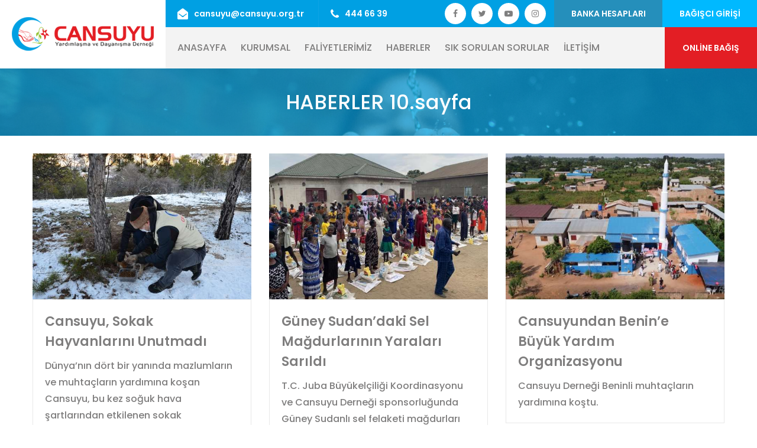

--- FILE ---
content_type: text/html; charset=UTF-8
request_url: https://cansuyu.org.tr/haberler-tr-1028-p10.htm
body_size: 7050
content:
<!DOCTYPE html> 
<html lang="tr">
<head>
    <meta charset="UTF-8"/>
    <title>HABERLER 10.sayfa | Cansuyu</title>
    <meta name="description" content="HABERLER 10.sayfa" />
    <meta name="viewport" content="width=device-width, initial-scale=1">
    <base href="https://cansuyu.org.tr" />
	<link rel="canonical" href="https://cansuyu.org.tr/haberler-tr-1028.htm" />
	<link href="https://fonts.googleapis.com/css?family=Playfair+Display:400,400i,700,700i,900,900i%7CPoppins:300,300i,400,400i,500,500i,600,600i,700,700i,800,900" rel="stylesheet">
    <link rel="stylesheet" type="text/css" href="css/bootstrap.min.css">
    <link rel="stylesheet" type="text/css" href="css/animate.css">
    <link rel="stylesheet" type="text/css" href="css/magnific-popup.css">
    <link rel="stylesheet" type="text/css" href="css/font-awesome.min.css">
    <link rel="stylesheet" type="text/css" href="css/hover-min.css">
    <link rel="stylesheet" type="text/css" href="plugins/cansuyu-icon/style.css">
    <link rel="stylesheet" type="text/css" href="plugins/bands-icon/style.css">
    <link rel="stylesheet" type="text/css" href="css/owl.carousel.css">
    <link rel="stylesheet" type="text/css" href="css/owl.theme.default.min.css">
    <link rel="stylesheet" type="text/css" href="css/bootstrap-select.min.css">
    <link rel="stylesheet" type="text/css" href="plugins/flag-icon-css/css/flag-icon.min.css">
    <link rel="stylesheet" href="css/style.css">
    <link rel="stylesheet" href="css/responsive.css">
	<link href="images/favicon.jpg" rel="shortcut icon" type="image/x-icon" />
    <script src='https://www.google.com/recaptcha/api.js'></script>

<script type="text/javascript" src="https://ajax.googleapis.com/ajax/libs/jquery/1.6.2/jquery.min.js"></script>
<meta property="og:title" content="HABERLER 10.sayfa | Cansuyu">
<meta property="og:description" content="">
<meta property="og:site_name" content="Cansuyu">
<meta property="og:url" content="">
<meta property="og:type" content="article">
<meta property="og:image" content="https://cansuyu.org.tr/">
<meta name="twitter:card" content="summary">
<meta name="twitter:url" content="">
<meta name="twitter:title" content="HABERLER 10.sayfa | Cansuyu">
<meta name="twitter:description" content="">
<meta name="twitter:image" content="https://cansuyu.org.tr/">
		 <!-- Google Tag Manager -->
<script>(function(w,d,s,l,i){w[l]=w[l]||[];w[l].push({'gtm.start':
new Date().getTime(),event:'gtm.js'});var f=d.getElementsByTagName(s)[0],
j=d.createElement(s),dl=l!='dataLayer'?'&l='+l:'';j.async=true;j.src=
'https://www.googletagmanager.com/gtm.js?id='+i+dl;f.parentNode.insertBefore(j,f);
})(window,document,'script','dataLayer','GTM-NKCK2BC');</script>
<!-- End Google Tag Manager -->


<!-- Global site tag (gtag.js) - Google Analytics -->
<script async src="https://www.googletagmanager.com/gtag/js?id=UA-40871403-7"></script>
<script>
  window.dataLayer = window.dataLayer || [];
  function gtag(){dataLayer.push(arguments);}
  gtag('js', new Date());

  gtag('config', 'UA-40871403-7');
</script>



<!-- Global site tag (gtag.js) - Google Ads: 650912451 -->

<script async src="https://www.googletagmanager.com/gtag/js?id=AW-650912451"></script>

<script>
  window.dataLayer = window.dataLayer || [];
  
function gtag(){dataLayer.push(arguments);}
  
gtag('js', new Date());

  
gtag('config', 'AW-650912451');

</script>


<!-- Facebook Pixel Code -->
<script>
  !function(f,b,e,v,n,t,s)
  {if(f.fbq)return;n=f.fbq=function(){n.callMethod?
  n.callMethod.apply(n,arguments):n.queue.push(arguments)};
  if(!f._fbq)f._fbq=n;n.push=n;n.loaded=!0;n.version='2.0';
  n.queue=[];t=b.createElement(e);t.async=!0;
  t.src=v;s=b.getElementsByTagName(e)[0];
  s.parentNode.insertBefore(t,s)}(window, document,'script',
  'https://connect.facebook.net/en_US/fbevents.js');
  fbq('init', '233447314539386');
  fbq('track', 'PageView');
</script>
<noscript><img height="1" width="1" style="display:none"
  src="https://www.facebook.com/tr?id=233447314539386&ev=PageView&noscript=1"
/></noscript>
<!-- End Facebook Pixel Code --> 





<!-- Criteo Loader File -->
<script type="text/javascript" src="//dynamic.criteo.com/js/ld/ld.js?a=71890" async="true"></script>
<!-- END Criteo Loader File -->

<!-- Criteo Visit Tag -->
<script type="text/javascript">
window.criteo_q = window.criteo_q || [];
var deviceType = /iPad/.test(navigator.userAgent) ? "t" : /Mobile|iP(hone|od)|Android|BlackBerry|IEMobile|Silk/.test(navigator.userAgent) ? "m" : "d";
window.criteo_q.push(
    { event: "setAccount", account: 71890 },
    { event: "setEmail", email: "##Email Address##", hash_method: "##Hash Method##" },
    { event: "setSiteType", type: deviceType},
    { event: "setZipcode", zipcode: "##Zip Code##" },
    { event: "viewPage" }
);
</script>
<!-- END Criteo Visit Tag -->
<meta name="google-site-verification" content="rM2gWulcAPLPyibt43sGFYftb_1YJTtA-3x8BWKPdHE" />
</head>
<body>
	 <meta name="google-site-verification" content="7DNkRXpzkoJJVB-NUTiwgQWbisBB0KDpoqjP2lINf1Y" />

<!-- Google Tag Manager (noscript) -->
<noscript><iframe src="https://www.googletagmanager.com/ns.html?id=GTM-NKCK2BC"
height="0" width="0" style="display:none;visibility:hidden"></iframe></noscript>
<!-- End Google Tag Manager (noscript) --><div class="page-wrapper">
<!--<div class="preloader"></div> -->
    <header class="site-header style-one">
        <div class="top-bar">
            <div class="container-fluid clearfix">
                <div class="left-content float-left d-none d-md-inline">
                    <ul class="contact-infos">
                        <li><a title="E-mail" href="/cdn-cgi/l/email-protection#593a38372a2c202c193a38372a2c202c77362b3e772d2b" style="color:#FFF"><i class="fa fa-envelope-open"></i><span class="__cf_email__" data-cfemail="1172707f626468645172707f626468643f7e63763f6563">[email&#160;protected]</span></a></li>
                        <li><a title="Telefon" href="tel:444 66 39"  style="color:#FFF"><i class="fa fa-phone"></i>444 66 39</a></li>
                    </ul>
                </div>
                <div class="right-content float-right">
                	<div class="social d-sm-none d-none d-md-inline">
                        <a title="https://www.twitter.com/cansuyudernegi" rel="nofollow" target="_blank" href="https://www.facebook.com/cansuyudernegi"><i class="fa fa-facebook-f"></i></a>
                        <a title="https://www.twitter.com/cansuyudernegi" rel="nofollow" target="_blank" href="https://www.twitter.com/cansuyudernegi"><i class="fa fa-twitter"></i></a>
                        <a title="https://www.youtube.com/user/cansuyutanitim" rel="nofollow" target="_blank" href="https://www.youtube.com/user/cansuyutanitim"><i class="fa fa-youtube-play"></i></a>
						<a  title="https://www.instagram.com/cansuyudernegi/" rel="nofollow" target="_blank" href="https://www.instagram.com/cansuyudernegi/"><i class="fa fa-instagram"></i></a>
                    </div>
                    <a title="Banka Hesapları" href="/bagis-kanallari-tr-1061.htm" class="hes-btn"  style="background: #258fbb;">BANKA HESAPLARI</a><a  title="Bağışçı Girişi" href="/bagis/bagisci" class="hes-btn">BAĞIŞCI GİRİŞİ</a><a title="Online Bağış" href="/bagis" class="contact-btnbml">ONLİNE BAĞIŞ</a>
                </div>
            </div>
        </div>
        
        <nav class="navbar navbar-expand-lg navbar-light header-navigation stricky header-style-one">
            <div class="container clearfix">
                <div class="logo-box clearfix"><a title="logo" class="navbar-brand" href="/"><img alt="logo" class="logoo" src="../../rsm/logo/logo_tr.png"/></a><button class="menu-toggler" data-target="#main-nav-bar"><span class="fa fa-bars"></span></button></div>
                <div class="main-navigation" id="main-nav-bar">
                    <ul class=" navigation-box">
						                        <li><a title="ANASAYFA" href="tr-TR">ANASAYFA</a></li>
                                                <li>
                        <a title="KURUMSAL">KURUMSAL</a> 
                        							<ul class="sub-menu">
							                            <li><a title="Hakkımızda" href="hakkimizda-tr-1046.htm">Hakkımızda</a></li>
                                                        <li><a title="Hesap Numaraları" href="bagis-kanallari-tr-1061.htm">Hesap Numaraları</a></li>
                                                        <li><a title="Basın Açıklamaları" href="basin-aciklamalari-tr-1005.htm">Basın Açıklamaları</a></li>
                                                        <li><a title="Videolar" href="videolar-tr-1030.htm">Videolar</a></li>
                                                        </ul>
                        </li>
                                                <li>
                        <a title="FALİYETLERİMİZ">FALİYETLERİMİZ</a> 
                        							<ul class="sub-menu">
							                            <li><a title="Su Kuyusu" href="tr/Su-Kuyusu">Su Kuyusu</a></li>
                                                        <li><a title="Kurban" href="tr/kurban">Kurban</a></li>
                                                        <li><a title="Yetim" href="tr/Yetim">Yetim</a></li>
                                                        <li><a title="Gıda Kolisi" href="tr/Gida-Kolisi">Gıda Kolisi</a></li>
                                                        <li><a title="Sünnet" href="tr/Sunnet">Sünnet</a></li>
                                                        <li><a title="Katarakt" href="tr/Katarakt">Katarakt</a></li>
                                                        <li><a title="Canlı Hayvan" href="tr/Canli-Hayvan">Canlı Hayvan</a></li>
                                                        <li><a title="Kuran-ı Kerim" href="tr/Kuran-i-Kerim">Kuran-ı Kerim</a></li>
                                                        <li><a title="Gazze" href="tr/Gazze">Gazze</a></li>
                                                        <li><a title="Düğün Paketi" href="tr/Dugun-Paketi">Düğün Paketi</a></li>
                                                        <li><a title="Kalıcı Eserler" href="tr/Kalici-Eserler">Kalıcı Eserler</a></li>
                                                        <li><a title="Acil Yardımlar" href="tr/Acil-Yardımlar">Acil Yardımlar</a></li>
                                                        <li><a title="Arama Kurtarma - CAK" href="tr/arama-kurtarma">Arama Kurtarma - CAK</a></li>
                                                        </ul>
                        </li>
                                                <li><a title="HABERLER" href="haberler-tr-1028.htm">HABERLER</a></li>
                                                <li><a title="SIK SORULAN SORULAR" href="cansuyu-hakkinda-tr-1064.htm">SIK SORULAN SORULAR</a></li>
                                                <li>
                        <a title="İLETİŞİM">İLETİŞİM</a> 
                        							<ul class="sub-menu">
							                            <li><a title="Genel Merkez" href="genel-merkez-tr-1037.htm">Genel Merkez</a></li>
                                                        <li><a title="Temsilcilikler" href="temsilcilikler-tr-1039.htm">Temsilcilikler</a></li>
                                                        </ul>
                        </li>
                        	
                        <li class="d-md-none d-lg-none d-xl-none"><a href="temsilcilikler-tr-1039.htm"><i class="fa fa-envelope-open"></i> <span class="__cf_email__" data-cfemail="c8aba9a6bbbdb1bd88aba9a6bbbdb1bde6a7baafe6bcba">[email&#160;protected]</span></a></li>
						<li class="d-md-none d-lg-none d-xl-none"><a href="temsilcilikler-tr-1039.htm"><i class="fa fa-phone"></i> 444 66 39</a></li>
						<li class="d-md-none d-lg-none d-xl-none" style="padding: 16px 0 16px 20px !important;">
							<select class="selectpicker" data-width="fit"  onchange="location = this.value;"><option selected  value="haberler-tr-1028.htm" data-content='<span class="flag-icon flag-icon-tr flag-icon-squared"></span> Türkçe'></option></select>                            <div class="social">
                            <a rel="nofollow" target="_blank" href="https://www.facebook.com/cansuyudernegi" title="https://www.facebook.com/cansuyudernegi"><i class="fa fa-facebook-f"></i></a>
                            <a  rel="nofollow" target="_blank" href="https://www.twitter.com/cansuyudernegi" title="https://www.twitter.com/cansuyudernegi"><i class="fa fa-twitter"></i></a>
                            <a  rel="nofollow" target="_blank" href="https://www.youtube.com/user/cansuyutanitim" title="https://www.youtube.com/user/cansuyutanitim"><i class="fa fa-youtube-play"></i></a>
							<a  rel="nofollow" target="_blank" href="https://www.instagram.com/cansuyudernegi/" title="https://www.instagram.com/cansuyudernegi/"><i class="fa fa-instagram"></i></a>
                            </div>
                        </li>
                    </ul>
                </div>
                <div class="right-side-box">
                    <select class="selectpicker" data-width="fit"  onchange="location = this.value;"><option selected  value="haberler-tr-1028.htm" data-content='<span class="flag-icon flag-icon-tr flag-icon-squared"></span> Türkçe'></option></select>                    <a title="Online Bağış" href="/bagis" class="contact-btn">ONLİNE BAĞIŞ</a>
                </div>
            </div>
        </nav>
    </header>
    <div class="inner-banner text-center" style=" background: #181818 url(/rsm/kategoriler/yok.jpg) center top no-repeat;  background-size: cover;  position: relative;  padding: 37px 0;">
        <div class="container"><h1>HABERLER 10.sayfa</h1></div>
    </div>
				            
    <section class="sec-pad">
        <div class="container">
            <div class="row">
	    							
				            <div class="col-lg-4 mb-30">
            <a href="cansuyu-sokak-hayvanlarini-unutmadi-tr-2886.html">
                    <div class="single-service-style-four hvr-float-shadow">
                        <div class="image-block">
                            <img class="bscover" src="images/cansuyu.png" style="background-image:url(/rsm/icerik/buyuk/1769.jpg);" alt="Cansuyu, Sokak Hayvanlarını Unutmadı"/>
                            <div class="box"><i class="fa fa-link"></i></div>
                        </div>
                        <div class="text-block">
                            <h3>Cansuyu, Sokak Hayvanlarını Unutmadı</h3>
                            <p>Dünya’nın dört bir yanında mazlumların ve muhtaçların yardımına koşan Cansuyu, bu kez soğuk hava şartlarından etkilenen sokak hayvanlarının yardımına koştu.</p>
                        </div>
                    </div>
                    
				</a>
                </div>
				
                   							
				            <div class="col-lg-4 mb-30">
            <a href="guney-sudandaki-sel-magdurlarinin-yaralari-sarildi-tr-2885.html">
                    <div class="single-service-style-four hvr-float-shadow">
                        <div class="image-block">
                            <img class="bscover" src="images/cansuyu.png" style="background-image:url(/rsm/icerik/buyuk/1768.jpg);" alt="Güney Sudan’daki Sel Mağdurlarının Yaraları Sarıldı"/>
                            <div class="box"><i class="fa fa-link"></i></div>
                        </div>
                        <div class="text-block">
                            <h3>Güney Sudan’daki Sel Mağdurlarının Yaraları Sarıldı</h3>
                            <p>T.C. Juba Büyükelçiliği Koordinasyonu ve Cansuyu Derneği sponsorluğunda Güney Sudanlı sel felaketi mağdurları için gıda paketleri dağıtıldı.</p>
                        </div>
                    </div>
                    
				</a>
                </div>
				
                   							
				            <div class="col-lg-4 mb-30">
            <a href="cansuyundan-benine-buyuk-yardim-organizasyonu-tr-2884.html">
                    <div class="single-service-style-four hvr-float-shadow">
                        <div class="image-block">
                            <img class="bscover" src="images/cansuyu.png" style="background-image:url(/rsm/icerik/buyuk/1767.jpg);" alt="Cansuyundan Benin’e Büyük Yardım Organizasyonu"/>
                            <div class="box"><i class="fa fa-link"></i></div>
                        </div>
                        <div class="text-block">
                            <h3>Cansuyundan Benin’e Büyük Yardım Organizasyonu</h3>
                            <p>Cansuyu Derneği Beninli muhtaçların yardımına koştu. </p>
                        </div>
                    </div>
                    
				</a>
                </div>
				
                   							
				            <div class="col-lg-4 mb-30">
            <a href="cansuyundan-somalideki-muhtaclara-gida-yardimi-tr-2883.html">
                    <div class="single-service-style-four hvr-float-shadow">
                        <div class="image-block">
                            <img class="bscover" src="images/cansuyu.png" style="background-image:url(/rsm/icerik/buyuk/1766.jpg);" alt="Cansuyundan Somali’deki Muhtaçlara Gıda Yardımı"/>
                            <div class="box"><i class="fa fa-link"></i></div>
                        </div>
                        <div class="text-block">
                            <h3>Cansuyundan Somali’deki Muhtaçlara Gıda Yardımı</h3>
                            <p>Cansuyu, Somali’nin Başkenti Mogadishu’da Gıda paketleri dağıttı. 
</p>
                        </div>
                    </div>
                    
				</a>
                </div>
				
                   							
				            <div class="col-lg-4 mb-30">
            <a href="cansuyu-beninde-kulliye-acti-tr-2882.html">
                    <div class="single-service-style-four hvr-float-shadow">
                        <div class="image-block">
                            <img class="bscover" src="images/cansuyu.png" style="background-image:url(/rsm/icerik/buyuk/1765.jpg);" alt="Cansuyu Benin’de Külliye Açtı"/>
                            <div class="box"><i class="fa fa-link"></i></div>
                        </div>
                        <div class="text-block">
                            <h3>Cansuyu Benin’de Külliye Açtı</h3>
                            <p>Cansuyu Benin’de Hacı Semiye Külliyesi’nin açılışını gerçekleştirdi.</p>
                        </div>
                    </div>
                    
				</a>
                </div>
				
                   							
				            <div class="col-lg-4 mb-30">
            <a href="sierra-leonedeki-mazlumlara-can-suyu-oldular-tr-2881.html">
                    <div class="single-service-style-four hvr-float-shadow">
                        <div class="image-block">
                            <img class="bscover" src="images/cansuyu.png" style="background-image:url(/rsm/icerik/buyuk/1764.jpg);" alt="SİERRA LEONE’DEKİ MAZLUMLARA CAN SUYU OLDULAR"/>
                            <div class="box"><i class="fa fa-link"></i></div>
                        </div>
                        <div class="text-block">
                            <h3>SİERRA LEONE’DEKİ MAZLUMLARA CAN SUYU OLDULAR</h3>
                            <p>Cansuyu Derneği Sierra Leone’nin Kono bölgesinde 20 su kuyusu açtı.</p>
                        </div>
                    </div>
                    
				</a>
                </div>
				
                   							
				            <div class="col-lg-4 mb-30">
            <a href="cansuyu-kenyada-20-su-kuyusu-acti-tr-2880.html">
                    <div class="single-service-style-four hvr-float-shadow">
                        <div class="image-block">
                            <img class="bscover" src="images/cansuyu.png" style="background-image:url(/rsm/icerik/buyuk/1763.jpg);" alt="Cansuyu Kenya’da 20 Su Kuyusu Açtı"/>
                            <div class="box"><i class="fa fa-link"></i></div>
                        </div>
                        <div class="text-block">
                            <h3>Cansuyu Kenya’da 20 Su Kuyusu Açtı</h3>
                            <p>Cansuyu, dünyanın kurak bölgelerinde yaşayan mazlumlar için temiz su kuyuları açmaya devam ediyor.</p>
                        </div>
                    </div>
                    
				</a>
                </div>
				
                   							
				            <div class="col-lg-4 mb-30">
            <a href="cansuyu-pandemiden-etkilenenlerin-yardimina-kostu-tr-2879.html">
                    <div class="single-service-style-four hvr-float-shadow">
                        <div class="image-block">
                            <img class="bscover" src="images/cansuyu.png" style="background-image:url(/rsm/icerik/buyuk/1762.jpg);" alt="Cansuyu Pandemiden Etkilenenlerin Yardımına Koştu"/>
                            <div class="box"><i class="fa fa-link"></i></div>
                        </div>
                        <div class="text-block">
                            <h3>Cansuyu Pandemiden Etkilenenlerin Yardımına Koştu</h3>
                            <p>Cansuyu Derneği Türkiye'nin 81 ilinde Koronavirüs salgınından etkilenen ailelere yardım elini uzatıyor.</p>
                        </div>
                    </div>
                    
				</a>
                </div>
				
                   							
				            <div class="col-lg-4 mb-30">
            <a href="cansuyu-pakistanli-muhtaclara-kislik-yardimi-yapti-tr-2878.html">
                    <div class="single-service-style-four hvr-float-shadow">
                        <div class="image-block">
                            <img class="bscover" src="images/cansuyu.png" style="background-image:url(/rsm/icerik/buyuk/1761.jpg);" alt="Cansuyu Pakistanlı Muhtaçlara Kışlık Yardımı Yaptı"/>
                            <div class="box"><i class="fa fa-link"></i></div>
                        </div>
                        <div class="text-block">
                            <h3>Cansuyu Pakistanlı Muhtaçlara Kışlık Yardımı Yaptı</h3>
                            <p>Cansuyu Derneği, kış şartlarının hâkim olduğu bugünlerde Pakistan’daki mazlum kardeşlerini unutmadı.</p>
                        </div>
                    </div>
                    
				</a>
                </div>
				
                   							
				            <div class="col-lg-4 mb-30">
            <a href="cansuyu-kamerunda-yetim-ve-muhtaclara-umut-oldu-tr-2877.html">
                    <div class="single-service-style-four hvr-float-shadow">
                        <div class="image-block">
                            <img class="bscover" src="images/cansuyu.png" style="background-image:url(/rsm/icerik/buyuk/1760.jpg);" alt="Cansuyu Kamerun'da Yetim ve Muhtaçlara Umut Oldu"/>
                            <div class="box"><i class="fa fa-link"></i></div>
                        </div>
                        <div class="text-block">
                            <h3>Cansuyu Kamerun'da Yetim ve Muhtaçlara Umut Oldu</h3>
                            <p>Cansuyu ekipleri Kamerun'da, 500 yetim çocuğa gıda, 100 aileye canlı hayvan ve 20 bin kişiye kırmızı et dağıttı.</p>
                        </div>
                    </div>
                    
				</a>
                </div>
				
                   							
				            <div class="col-lg-4 mb-30">
            <a href="kamerunda-abdulhamid-han-okulunu-acildi-tr-2876.html">
                    <div class="single-service-style-four hvr-float-shadow">
                        <div class="image-block">
                            <img class="bscover" src="images/cansuyu.png" style="background-image:url(/rsm/icerik/buyuk/1759.jpg);" alt="Kamerun'da Abdulhamid Han Okulu'nu açıldı"/>
                            <div class="box"><i class="fa fa-link"></i></div>
                        </div>
                        <div class="text-block">
                            <h3>Kamerun'da Abdulhamid Han Okulu'nu açıldı</h3>
                            <p>Cansuyu Kamerun'da Abdulhamit Han Okulu'nun açılışını büyük bir törenle yaptı.</p>
                        </div>
                    </div>
                    
				</a>
                </div>
				
                   							
				            <div class="col-lg-4 mb-30">
            <a href="kamerun-ve-cada-can-suyu-olduk--tr-2875.html">
                    <div class="single-service-style-four hvr-float-shadow">
                        <div class="image-block">
                            <img class="bscover" src="images/cansuyu.png" style="background-image:url(/rsm/icerik/buyuk/1757.jpg);" alt="Kamerun ve Çad'a can suyu olduk. "/>
                            <div class="box"><i class="fa fa-link"></i></div>
                        </div>
                        <div class="text-block">
                            <h3>Kamerun ve Çad'a can suyu olduk. </h3>
                            <p>Cansuyu Derneği Kamerun ve Çad'da Su kuyuları açtı. </p>
                        </div>
                    </div>
                    
				</a>
                </div>
				
                   							
				            <div class="col-lg-4 mb-30">
            <a href="dursunbey-temsilciliginden-sifa-niyetine-faaliyeti-tr-2874.html">
                    <div class="single-service-style-four hvr-float-shadow">
                        <div class="image-block">
                            <img class="bscover" src="images/cansuyu.png" style="background-image:url(/rsm/icerik/buyuk/1756.jpg);" alt="Dursunbey Temsilciliğinden 'Şifa Niyetine' Faaliyeti"/>
                            <div class="box"><i class="fa fa-link"></i></div>
                        </div>
                        <div class="text-block">
                            <h3>Dursunbey Temsilciliğinden 'Şifa Niyetine' Faaliyeti</h3>
                            <p>Cansuyu  Dursunbey Temsilciliği  Covid-19 hastalarına “Şifa Niyetine” notuyla hediye paketi ikramında bulundu.</p>
                        </div>
                    </div>
                    
				</a>
                </div>
				
                   							
				            <div class="col-lg-4 mb-30">
            <a href="cansuyu-suriyeli-muhtaclari-unutmadi--tr-2873.html">
                    <div class="single-service-style-four hvr-float-shadow">
                        <div class="image-block">
                            <img class="bscover" src="images/cansuyu.png" style="background-image:url(/rsm/icerik/buyuk/1755.jpg);" alt="Cansuyu, Suriyeli muhtaçları unutmadı "/>
                            <div class="box"><i class="fa fa-link"></i></div>
                        </div>
                        <div class="text-block">
                            <h3>Cansuyu, Suriyeli muhtaçları unutmadı </h3>
                            <p>Cansuyu Derneği, Suriye’deki acil insani yardımlarına devam ediyor…</p>
                        </div>
                    </div>
                    
				</a>
                </div>
				
                   							
				            <div class="col-lg-4 mb-30">
            <a href="cansuyu-depremin-yaralarini-sarmaya-devam-ediyor-tr-2872.html">
                    <div class="single-service-style-four hvr-float-shadow">
                        <div class="image-block">
                            <img class="bscover" src="images/cansuyu.png" style="background-image:url(/rsm/icerik/buyuk/1754.jpg);" alt="Cansuyu, Depremin Yaralarını Sarmaya Devam Ediyor"/>
                            <div class="box"><i class="fa fa-link"></i></div>
                        </div>
                        <div class="text-block">
                            <h3>Cansuyu, Depremin Yaralarını Sarmaya Devam Ediyor</h3>
                            <p>Cansuyu Derneği İzmir’in Seferihisar ilçesinde gerçekleşen depremin yaralarını sarmaya devam ediyor. </p>
                        </div>
                    </div>
                    
				</a>
                </div>
				
                              </div>
                        <div class="more-btn-box text-center">
                <nav aria-label="...">
  <ul class="pagination">
  			<li class="page-item"><a href="haberler-tr-1028-p9.htm" class="page-link" href="#" tabindex="-1" aria-disabled="true"> Önceki </a></li><li class="page-item"><a class="page-link" href="haberler-tr-1028-p1.htm">1</a></li><li class="page-item"><a class="page-link" href="haberler-tr-1028-p2.htm">2</a></li><li class="page-item"><a class="page-link" href="haberler-tr-1028-p3.htm">3</a></li><li class="page-item"><a class="page-link" href="haberler-tr-1028-p4.htm">4</a></li><li class="page-item"><a class="page-link" href="haberler-tr-1028-p5.htm">5</a></li><li class="page-item"><a class="page-link" href="haberler-tr-1028-p6.htm">6</a></li><li class="page-item"><a class="page-link" href="haberler-tr-1028-p7.htm">7</a></li><li class="page-item"><a class="page-link" href="haberler-tr-1028-p8.htm">8</a></li><li class="page-item"><a class="page-link" href="haberler-tr-1028-p9.htm">9</a></li><li class="page-item active" aria-current="page"><a class="page-link" href="#">10 <span class="sr-only">(current)</span></a></li><li class="page-item"><a class="page-link" href="haberler-tr-1028-p11.htm">11</a></li><li class="page-item"><a class="page-link" href="haberler-tr-1028-p12.htm">12</a></li><li class="page-item"><a class="page-link" href="haberler-tr-1028-p13.htm">13</a></li><li class="page-item"><a class="page-link" href="haberler-tr-1028-p14.htm">14</a></li><li class="page-item"><a class="page-link" href="haberler-tr-1028-p15.htm">15</a></li><li class="page-item"><a class="page-link" href="haberler-tr-1028-p16.htm">16</a></li><li class="page-item"><a class="page-link" href="haberler-tr-1028-p17.htm">17</a></li><li class="page-item"><a class="page-link" href="haberler-tr-1028-p18.htm">18</a></li><li class="page-item"><a class="page-link" href="haberler-tr-1028-p19.htm">19</a></li><li class="page-item"><a class="page-link" href="haberler-tr-1028-p20.htm">20</a></li><li class="page-item"><a class="page-link" href="haberler-tr-1028-p21.htm">21</a></li><li class="page-item"><a class="page-link" href="haberler-tr-1028-p22.htm">22</a></li><li class="page-item"><a class="page-link" href="haberler-tr-1028-p23.htm">23</a></li><li class="page-item"><a class="page-link" href="haberler-tr-1028-p24.htm">24</a></li><li class="page-item"><a class="page-link" href="haberler-tr-1028-p25.htm">25</a></li><li class="page-item"><a  class="page-link" href="haberler-tr-1028-p11.htm"> Sonraki</a></li>  </ul>
</nav>
            </div>
                       </div>
    </section>
    
			    
<footer class="site-footer  gray-bg" style="    border-top: 3px solid #00a0e3;">
        <div class="main-footer" >
            <div class="container" >
                <hr>
                <div class="row no-gutters">
                    <div class="col-lg-4">
                        <div class="footer-widget contact-widget">
                        <form method="post" action="bultenKayit.php" class="newsletter-form-box base-color-bg text-center" style="text-align: left !important;">
                        <h3 style="margin-bottom: 20px;">E-Bülten</h3>
                        <input type="text" name="isim" placeholder="Adı Soyadı" required>
                        <input type="email" name="email" placeholder="Email Adresiniz" required>
                        <input type="text" name="guvenlik" required placeholder="Güvenlik Kodu" size="15" style="max-width:280px" />
                        <img alt="Güvenlik Kodu" src="guvenlik.php" />
                        <button type="submit" class="thm-btn style-two">Kaydet</button>
                    </form>
                         <!--   <div class="single-contact-info">
                                <div class="icon-box"><i class="fa fa-envelope-open"></i></div>
                                <div class="text-box"><h4>E-Posta</h4><p>cansuyu@cansuyu.org.tr</p></div>
                            </div>
                            <div class="single-contact-info">
                                <div class="icon-box"><i class="fa fa-phone"></i></div>
                                <div class="text-box"><h4>Telefon</h4><p>444 66 39</p></div>
                            </div>
                            <div class="single-contact-info">
                                <div class="icon-box"><i class="fa fa-map-marker"></i></div>
                                <div class="text-box"><h4>Adres</h4><p>Nasuh Akar Mah. 1404. Sokak. No:19  Balgat / Çankaya / ANKARA</p></div>
                            </div>
                            -->
                        </div>
                    </div>
                    <div class="col-lg-4 d-flex">
                        <div class="footer-widget about-widget text-center">
							                                     
                            <p style="width: 90%;margin-top: 0px;font-weight: 400;">Cansuyu Derneği, 2860 sayılı Yardım Toplama Kanunu ve 5253 Sayılı Dernekler Kanunu kapsamında, T.C. İçişleri Bakanlığı Sivil Toplumla İlişkiler Genel Müdürlüğü ve Ankara Valiliği İl Sivil Toplumla İlişkiler Müdürlüğü birimlerince denetlenmektedir. </p>
                         
                        </div>
                    </div>
                    <div class="col-lg-4">
                        <div class="footer-widget links-widget">
                            <div class="row">
                                <div class="col-7">
                                    <ul class="links-list">
                                                                            <h6><b>KURUMSAL</b></h6> 
            	                            		                         <li><a title="Videolar" href="videolar-tr-1030.htm">Videolar</a></li>
                                                    <li><a title="Basın Açıklamaları" href="basin-aciklamalari-tr-1005.htm">Basın Açıklamaları</a></li>
                                                    <li><a title="Hesap Numaraları" href="bagis-kanallari-tr-1061.htm">Hesap Numaraları</a></li>
                                                       </ul>
                                </div>
                                <div class="col-5 clearfix">
                                    <ul class="links-list float-right">
                                         <h6><b>FALİYETLERİMİZ</b></h6> 
            	                            		                         <li><a title="Gazze" href="tr/Gazze">Gazze</a></li>
                                                    <li><a title="Canlı Hayvan" href="tr/Canli-Hayvan">Canlı Hayvan</a></li>
                                                    <li><a title="Katarakt" href="tr/Katarakt">Katarakt</a></li>
                                                    <li><a title="Gıda Kolisi" href="tr/Gida-Kolisi">Gıda Kolisi</a></li>
                                                    <li><a title="Yetim" href="tr/Yetim">Yetim</a></li>
                                                    <li><a title="Kurban" href="tr/kurban">Kurban</a></li>
                                                    <li><a title="Su Kuyusu" href="tr/Su-Kuyusu">Su Kuyusu</a></li>
                                                               </ul>
                                </div>
                            </div>
                        </div>
                    </div>
                </div>
                <hr>
            </div>
        </div>
        <div class="bottom-footer text-left">
            <div class="container">
				 <div class="row">
                                <div class="col-7">
                <p>&copy; copyright 2021 Tüm Hakları Saklıdır.</p>
					 </div>
					  <div class="col-5">
				<!--<p class="text-right"><a target="_blank" href="https://insajans.com" rel="nofollow" title="insajans.com">INS</a></p>-->
					 </div>
				</div>
            </div>
        </div>
    </footer></div>
<a href="#" data-target="html" class="scroll-to-target scroll-to-top"><i class="fa fa-long-arrow-up"></i></a>

<script data-cfasync="false" src="/cdn-cgi/scripts/5c5dd728/cloudflare-static/email-decode.min.js"></script><script src="js/jquery.js"></script>
<script src="js/bootstrap.bundle.min.js"></script>
<script src="js/jquery.magnific-popup.min.js"></script>
<script src="js/owl.carousel.min.js"></script>
<script src="js/isotope.js"></script>
<script src="js/bootstrap-select.min.js"></script>
<script src="js/jquery.validate.min.js"></script>
<script src="js/theme.js"></script>
<script defer src="https://static.cloudflareinsights.com/beacon.min.js/vcd15cbe7772f49c399c6a5babf22c1241717689176015" integrity="sha512-ZpsOmlRQV6y907TI0dKBHq9Md29nnaEIPlkf84rnaERnq6zvWvPUqr2ft8M1aS28oN72PdrCzSjY4U6VaAw1EQ==" data-cf-beacon='{"version":"2024.11.0","token":"35ad3c86c5864e749eda88b83de1e079","r":1,"server_timing":{"name":{"cfCacheStatus":true,"cfEdge":true,"cfExtPri":true,"cfL4":true,"cfOrigin":true,"cfSpeedBrain":true},"location_startswith":null}}' crossorigin="anonymous"></script>
</body>
</html>

--- FILE ---
content_type: text/css
request_url: https://cansuyu.org.tr/css/style.css
body_size: 13428
content:
body {
  font-family: "Poppins";
  font-size: 16px;
  line-height: 34px;
  color: #7f7f7f;
  font-weight: 500;
}

a { text-decoration: none;}
iframe {padding:0 !important; margin:0 !important;}
a:hover, a:focus, a:visited {text-decoration: none;}
.mt-30 {margin-top: 30px !important;}
.mb-30 {margin-bottom: 30px !important;}
.mb-60 {margin-bottom: 60px !important;}
.pb-30 {padding-bottom: 30px !important;}
.pt-30 {padding-top: 30px !important;}
.p-15 {padding: 15px !important;}
.p-0 {padding: 0px !important;}
.img100 { width:100% !important;}
.bagyonbox {border: 1px solid #e8e8e8; padding: 10px;}
.proje-banner {padding: 100px 0 !important;}
.responsive-video {position: relative; height: 0; padding-bottom: 56.25%; margin-bottom: 20px;}
.responsive-video iframe { position: absolute;  top: 0;  left: 0;  width: 100%;  height: 100%;}
.bscover {background-size: cover;}

.tumu-box {
  background:url(../images/tumubg.jpg) center repeat-x; 
}
.tumu-link {
    border: none;
  outline: none;
  cursor: pointer;
  background-color: #FFF;
  display: inline-block;
  vertical-align: middle;
  text-align: center;
  border: 1px solid #e8e8e8;
  color: #7f7f7f;
  font-size: 14px;
  font-weight: 600;
  padding: 5px 30px;
  transition: all .4s ease;
}

.tumu-link:hover {
  color: #fff;
  background: #00b9ff;
}



#slayt-carousel-one.owl-theme .owl-next {
	border-radius: 50%;
    background-color:#ffffff; 
	border: 1px solid #e8e8e8;
	width: 40px;  
	line-height:30px; height: 40px; margin-top: -20px; position: absolute; text-align:center; top: 50%; font-size:24px; margin-right: -30px; color: #929090;
	}
	
#slayt-carousel-one.owl-theme .owl-prev {
	border-radius: 50%;
    background-color:#ffffff; 
	border: 1px solid #e8e8e8;
	width: 40px; 
	line-height:30px; height: 40px; margin-top: -20px; position: absolute; text-align:center; top: 50%; font-size:24px; margin-left: -30px; color: #929090;
	}
	
#slayt-carousel-one.owl-theme .owl-prev { left: 10px; }
#slayt-carousel-one.owl-theme .owl-next { right: 10px; }
#thumbs.owl-theme .owl-next, #thumbs.owl-theme .owl-prev { background:#333; }





hr.style-one {
  margin: 0;
  border-top: 2px solid #f3f3f3;
}

.dispinline {
 display: inline !important;
}

.slaytaltres { width:50% !important;}

.beforenone:before { display:none !important;}

.site-header.style-one a.contact-btnbml { display:none;}

@media (min-width: 1200px) {
  .container {
    max-width: 1200px;
  }
}
.page-wrapper {
  position: relative;
  margin: 0 auto;
  width: 100%;
  min-width: 300px;
  overflow: hidden;
}

.base-color-bg {
  background-color: #00a0e3;
}

.primary-color-bg {
  background-color: #00b9ff;
}

.gray-bg {
  background-color: #f3f3f3;
}

.dark-bg {
  background-color: #181818;
}

.large-paragraph {
  font-size: 18px;
  line-height: 36px;
}

.light-text {
  color: #b7b7d3;
}

.bg-pos-center-left {
  background-position: center left; 
}

.bg-pos-top-center {
  background-position: top center;
}

.bg-pos-top-right {
  background-position: top right;
}

.bg-pos-center-left {
  background-position: center left;
}

.sec-pad {
  padding: 30px 0;
}
.sec-pad-top {
  padding-top: 60px;
}
.sec-pad-bottom {
  padding-bottom: 120px;
}
.sec-pad-bottom-with-content-margin-30 {
  padding-bottom: 90px;
}
.sec-pad-bottom-with-content-margin-60 {
  padding-bottom: 60px;
}
.sec-pad-with-content-margin-30 {
  padding: 120px 0;
  padding-bottom: 90px;
}
.sec-pad-with-content-margin-60 {
  padding: 120px 0;
  padding-bottom: 60px;
}

.sec-title {
  padding-bottom: 60px;
}
.sec-title .tag-line {
  text-transform: uppercase;
  color: #00b9ff;
  font-size: 14px;
  letter-spacing: .2em;
  line-height: 1em;
  display: block;
}
.sec-title .tag-line + h2 {
  margin-top: 9px;
}
.sec-title .tag-line.light {
  color: #fff;
}
.sec-title h2 {
  margin: 0;
  color: #181818;
  font-size: 50px;
}
.sec-title h2 span {
  font-weight: 900;
}
.sec-title h2.light {
  color: #fff;
}

.thm-btn {
  border: none;
  outline: none;
  cursor: pointer;
  background-color: transparent;
  display: inline-block;
  vertical-align: middle;
  text-align: center;
  border: 4px solid #00b9ff;
  color: #00b9ff;
  font-size: 18px;
  font-weight: 600;
  padding: 5px 30px;
  transition: all .4s ease;
}
.thm-btn:hover {
  color: #fff;
  background: #00b9ff;
}
.thm-btn.style-two {
  border: none;
  /*padding: 15px 30px;*/
  background: #00a0e3;
  color: #fff;
  font-size: 16px;
}
.thm-btn.style-two:hover {
  background: #181818;
}
.thm-btn.style-three {
  border-color: #fff;
  color: #fff;
}
.thm-btn.style-three:hover {
  color: #fff;
  border-color: #181818;
  background-color: #181818;
}
.thm-btn.style-four {
  border-color: #00b9ff;
  background-color: #00b9ff;
  font-size: 14px;
  padding: 15px 4px;
  color: #ffffff;
}
.thm-btn.style-four:hover {
  color: #fff;
  font-size: 14px;
  border-color: #00a0e3;
  background-color: #00a0e3;
}

.bootstrap-select .btn-light:not(:disabled):not(.disabled).active,
.bootstrap-select .btn-light:not(:disabled):not(.disabled):active,
.bootstrap-select .show > .btn-light.dropdown-toggle {
  background-color: transparent;
}

.bootstrap-select .dropdown-menu {
  padding-top: 0;
  padding-bottom: 0;
  margin-top: 0;
  z-index: 991;
}
.bootstrap-select .dropdown-menu > li + li > a {
  border-top: 1px solid #eee;
}
.bootstrap-select .dropdown-menu > li:first-child > a {
  padding-top: 10px;
}
.bootstrap-select .dropdown-menu > li:last-child > a {
  padding-bottom: 10px;
}
.bootstrap-select .dropdown-menu > li.selected > a {
  background: #00b9ff;
  color: #fff;
}
.bootstrap-select .dropdown-menu > li > a {
  font-size: 16px;
  font-weight: 500;
  padding: 1px 20px;
  color: #7f7f7f;
  transition: all .4s ease;
}
.bootstrap-select .dropdown-menu > li > a:hover {
  background: #00b9ff;
  color: #fff;
  cursor: pointer;
}

.preloader {
  position: fixed;
  top: 0;
  left: 0;
  width: 100%;
  height: 100%;
  background: #fff url(../images/preloader.gif) center center no-repeat;
  z-index: 999;
}

.scroll-to-top {
  display: inline-block;
  width: 50px;
  height: 50px;
  border-radius: 50%;
  background: #00a0e3;
  position: fixed;
  bottom: 20px;
  right: 20px;
  z-index: 99;
  text-align: center;
  transition: all .4s ease;
  display: none;
}
.scroll-to-top i {
  font-size: 18px;
  line-height: 50px;
  color: #fff;
}
.scroll-to-top:hover {
  background: #181818;
}

/* hidding google logos from map */
a[href^="http://maps.google.com/maps"] {
  display: none !important;
}

a[href^="https://maps.google.com/maps"] {
  display: none !important;
}

.gmnoprint a,
.gmnoprint span,
.gm-style-cc {
  display: none;
}

.gmnoprint div {
  background: none !important;
}

/************************** 
* 2. header styles 
***************************/
.site-header {
  position: relative;
  top: 0;
  left: 0;
  width: 100%;
  z-index: 99;
}

.header-navigation {
  background-color: transparent;
  margin-bottom: 0;
  border: none;
  border-radius: 0;
  padding: 0;
  position: relative;
  background-color: transparent;
  padding-left: 0px;
  padding-right: 0px;
  background: #f3f3f3;
}

.header-navigation .container {
  background: transparent;
  position: relative;
  display: block;
  max-width: 100%;
  width: 100%;
  padding-right: 0px;
  padding-left: 300px;
}
@media (max-width: 1440px) {
  .header-navigation .container {
    padding-left: 300px;
  }
}

.header-navigation .container .logo-box {
  float: left;
  position: absolute;
  bottom: 0;
  left: 0px;
}

.header-navigation .container .navbar-brand {
  height: auto;
  margin: 0;
  background: #fff;
  padding: 30px 20px;
  transition: all .4s ease;
}
@media (max-width: 1400px) {
  .header-navigation .container .navbar-brand {
    padding-left: 20px;
    padding-right: 20px;
  }
}

.header-navigation .container .menu-toggler {
  display: none;
}

.header-navigation .container .right-side-box {
  position: absolute;
  top: 50%;
  -webkit-transform: translateY(-50%);
  transform: translateY(-50%);
  right: 0px;
}
.header-navigation .container .right-side-box .bootstrap-select:not([class*=col-]):not([class*=form-control]):not(.input-group-btn) {
  width: auto;
}
.header-navigation .container .right-side-box .bootstrap-select > .dropdown-toggle {
  padding: 0;
  background-color: transparent;
  border: none;
  outline: none !important;
  font-size: 14px;
  font-weight: 500;
  color: #7f7f7f;
  line-height: 27px;
  box-shadow: none !important;
}
.header-navigation .container .right-side-box .bootstrap-select > .dropdown-toggle .flag-icon {
  font-size: 27px;
  border-radius: 50%;
  display: inline-block;
  vertical-align: middle;
}
.header-navigation .container .right-side-box .bootstrap-select .dropdown-menu > li > a {
  padding-top: 0;
  padding-bottom: 0;
}



.header-navigation .container .right-side-box .social {
  display: inline-block;
  margin-left: 60px;
}
@media (max-width: 1400px) {
  .header-navigation .container .right-side-box .social {
    margin-left: 40px;
  }
}
.header-navigation .container .right-side-box .social a {
  display: inline-block;
  vertical-align: middle;
  width: 52px;
  height: 52px;
  border-radius: 50%;
  background: #fff;
  color: #7f7f7f;
  font-size: 14px;
  text-align: center;
  line-height: 52px;
  transition: all .4s ease;
}
.header-navigation .container .right-side-box .social a + a {
  margin-left: 10px;
}
.header-navigation .container .right-side-box .social a:hover {
  color: #fff;
  background: #00b9ff;
}




.social {
  display: inline-block;
  margin-right: 10px;
}
@media (max-width: 1400px) {
.social {
    margin-right: 10px;
  }
}
.social a {
  display: inline-block;
  vertical-align: middle;
  width: 36px;
  height: 36px;
  border-radius: 50%;
  background: #fff;
  color: #7f7f7f;
  font-size: 14px;
  text-align: center;
  line-height: 36px;
  transition: all .4s ease;
}
.social a + a {
  margin-left: 5px;
}
.social a:hover {
  color: #fff;
  background: #00b9ff;
}





.header-navigation .container .right-side-box a.signin-btn {
  background: #FFFFFF;
  display: inline-block;
  vertical-align: middle;
  color: #181818;
  font-size: 12px;
  font-weight: 800;
  transition: all .4s ease;
  letter-spacing: 0.04em;
  border-radius: 25px;
  text-transform: uppercase;
  padding: 13px 40px;
  transition: all .4s ease;
}

.header-navigation .container .right-side-box a.signin-btn:hover {
  background: #00a0e3;
  color: #fff;
}

.header-navigation .main-navigation {
  float: left;
  text-align: left;
}

@media (min-width: 1200px) {
  .header-navigation .main-navigation {
    display: block !important;
  }
}
.header-navigation ul.navigation-box {
  margin: 0;
  padding: 0;
  list-style: none;
}

.header-navigation ul.navigation-box li a .sub-nav-toggler {
  display: none;
}

.header-navigation ul.navigation-box > li {
  position: relative;
  padding: 18px 0px;
  display: inline-block;
  vertical-align: middle;
}
.header-navigation ul.navigation-box > li:before {
  content: '';
  position: absolute;
  bottom: 0;
  left: 50%;
  z-index: 10;
  width: 0;
  height: 0;
  opacity: 0;
  -webkit-transform: translateX(-5px);
          transform: translateX(-5px);
  transition: all .4s ease;
  border-left: 10px solid transparent;
  border-right: 10px solid transparent;
  border-bottom: 10px solid #00a0e3;
}
@media (max-width: 1199px) {
  .header-navigation ul.navigation-box > li:before {
    display: none !important;
  }
}
@media (max-width: 1400px) {
  .header-navigation ul.navigation-box > li {
    padding-left: 5px;
    padding-right: 5px;
  }
}
.header-navigation ul.navigation-box > li:hover:before {
  opacity: 1;
}

.header-navigation ul.navigation-box > li:first-child {
  padding-left: 0 !important;
}

.header-navigation ul.navigation-box > li:last-child {
  padding-right: 0 !important;
}

.header-navigation ul.navigation-box > li + li {
  margin-left: 50px;
}

.header-navigation ul.navigation-box > li > a {
  font-weight: 500;
  font-size: 16px;
  color: #7f7e7e;
  padding: 0;
  transition: all .4s ease;
  position: relative;
}

.header-navigation ul.navigation-box > li.current > a,
.header-navigation ul.navigation-box > li:hover > a {
  color: #00b9ff;
}

.header-navigation ul.navigation-box > li.current > a:after,
.header-navigation ul.navigation-box > li:hover > a:after {
  opacity: 1;
}

.header-navigation ul.navigation-box > li > ul.sub-menu {
  position: absolute;
  top: 100%;
  left: 0;
  z-index: 1000;
  float: left;
  min-width: 250px;
  padding: 30px 0px;
  text-align: left;
  list-style: none;
  background-color: #00a0e3;
  background-clip: padding-box;
  opacity: 0;
  border-radius: 0;
  visibility: hidden;
  transition: opacity .4s ease, visibility .4s ease;
  box-shadow: 0px 10px 18px rgba(0, 0, 0, 0.1);
}

.header-navigation ul.navigation-box > li > ul.sub-menu.right-align {
  left: auto;
  right: 0;
}

.header-navigation ul.navigation-box > li > ul.sub-menu.center-align {
  left: 50%;
  -webkit-transform: translateX(-50%);
          transform: translateX(-50%);
}

@media (min-width: 1200px) {
  .header-navigation ul.navigation-box > li > ul.sub-menu {
    display: block !important;
  }
}
.header-navigation ul.navigation-box > li:hover > ul.sub-menu {
  opacity: 1;
  visibility: visible;
}

.header-navigation ul.navigation-box > li > ul.sub-menu > li {
  display: block;
  position: relative;
  transition: all .4s ease;
}
.header-navigation ul.navigation-box > li > ul.sub-menu > li + li {
  margin-top: 20px;
}

.header-navigation ul.navigation-box > li > ul.sub-menu > li > a {
  font-size: 14px;
  color: #ffffff;
  font-weight: 500;
  padding: 0px 40px;
  display: block;
  line-height: 26px;
  white-space: nowrap;
  position: relative;
  transition: all .4s ease;
}

.header-navigation ul.navigation-box > li > .sub-menu li + li {
  /*border-top: 1px solid #E2E2E2;*/
}

.header-navigation ul.navigation-box > li > .sub-menu li:hover > a {
  color: #fff;
  position: relative;
  -webkit-transform: translateX(5px);
  transform: translateX(5px);
}

.header-navigation ul.navigation-box > li > ul.sub-menu > li > ul.sub-menu {
  position: absolute;
  top: 0;
  left: 100%;
  z-index: 1000;
  float: left;
  min-width: 250px;
  padding: 30px 0px;
  text-align: left;
  list-style: none;
  background-color: #00a0e3;
  background-clip: padding-box;
  opacity: 0;
  visibility: hidden;
  border-radius: 0px;
  transition: opacity .4s ease, visibility .4s ease;
  box-shadow: 0px 0px 18px rgba(0, 0, 0, 0.2);
}

.header-navigation ul.navigation-box > li > ul.sub-menu > li > ul.sub-menu.right-align {
  left: auto;
  right: 100%;
}

@media (min-width: 1200px) {
  .header-navigation ul.navigation-box > li > ul.sub-menu > li > ul.sub-menu {
    display: block !important;
  }
}
.header-navigation ul.navigation-box > li > ul.sub-menu > li:hover > ul.sub-menu {
  opacity: 1;
  visibility: visible;
}

.header-navigation ul.navigation-box > li > ul.sub-menu > li > ul.sub-menu > li {
  display: block;
  position: relative;
}

.header-navigation ul.navigation-box > li > ul.sub-menu > li > ul.sub-menu > li > a {
  font-size: 15px;
  color: #bfd4ef;
  font-weight: 500;
  padding: 0px 40px;
  display: block;
  line-height: 26px;
  white-space: nowrap;
  position: relative;
  transition: all .4s ease;
}

.header-navigation ul.navigation-box > li > .sub-menu > li > ul.sub-menu li + li {
  margin-top: 20px;
}

.header-navigation ul.navigation-box > li > .sub-menu > li > ul.sub-menu li:hover > a {
  color: #00b9ff;
  position: relative;
  -webkit-transform: translateX(5px);
  transform: translateX(5px);
}

.header-navigation.stricky-fixed {
  position: fixed;
  top: 0;
  left: 0;
  width: 100%;
  z-index: 999;
  background: #f3f3f3;
  border-bottom: 0;
}

.header-navigation.stricky-fixed ul.navigation-box > li {
  padding-top: 18px;
  padding-bottom: 18px;
}

.header-navigation.stricky-fixed .container .navbar-brand {
  padding-top: 6.5px;
  padding-bottom: 6.5px;
}

.site-header.style-one {
  background: #00a0e3;
}
.site-header.style-one .container-fluid {
  padding: 0;
  padding-left: 300px;
}
@media (max-width: 1400px) {
  .site-header.style-one .container-fluid {
    padding-left: 300px;
  }
}
.site-header.style-one ul.contact-infos {
  margin: 0;
  padding: 0;
  list-style: none;
}
.site-header.style-one ul.contact-infos li {
  display: inline-block;
  vertical-align: middle;
  font-size: 14px;
  font-weight: 600;
  color: #fff;
  line-height: 46px;
}
.site-header.style-one ul.contact-infos li + li {
  border-left: 1px solid rgba(255, 255, 255, 0.05);
  padding-left: 20px;
  margin-left: 20px;
}
@media (max-width: 1440px) {
  .site-header.style-one ul.contact-infos li + li {
    padding-left: 20px;
    margin-left: 20px;
  }
}
.site-header.style-one ul.contact-infos li i {
  color: #ffffff;
  font-size: 18px;
  display: inline-block;
  vertical-align: middle;
  margin-right: 10px;
}
.site-header.style-one ul.contact-infos li span {
  color: #ffffff;
  display: inline-block;
  vertical-align: middle;
  margin-right: 5px;
}
.site-header.style-one a.contact-btn {
  font-size: 14px;
  font-weight: 600;
  color: #fff;
  display: inline-block;
  vertical-align: middle;
  background: #e31e24;
  text-align: center;
  padding: 18px 30px;
  margin-left: 18px;
}

.site-header.style-one a.contact-btn:hover {
  font-size: 14px;
  font-weight: 600;
  color: #fff;
  display: inline-block;
  vertical-align: middle;
  background: #ce1b20;
  text-align: center;
  padding: 18px 30px;
   margin-left: 18px;
}


.hes-btn {
  font-size: 14px;
  font-weight: 600;
  color: #fff;
  display: inline-block;
  vertical-align: middle;
  background: #00b9ff;
  text-align: center;
  padding: 6px 28.5px;
  margin-left: 0px;
}

.hes-btn:hover {
  font-size: 14px;
  font-weight: 600;
  color: #fff;
  display: inline-block;
  vertical-align: middle;
  background: #0ab0ef;
  text-align: center;
  padding: 6px 28.5px;
  margin-left: 0px;
}

@media (max-width: 1400px) {
.social {margin-left: 20px;}
}

@media (max-width: 1440px) {
  .site-header.style-one .header-navigation ul.navigation-box > li + li {
    margin-left: 40px;
  }
  .site-header.style-one .header-navigation .container .right-side-box .social {
    margin-left: 60px;
  }
}
@media (max-width: 1370px) {
  .site-header.style-one .header-navigation ul.navigation-box > li + li {
    margin-left: 10px;
  }
  .site-header.style-one .header-navigation .container .right-side-box .social {
    margin-left: 30px;
  }
}

.site-header.style-two {
  background-color: transparent;
  position: absolute;
  top: 0;
  left: 0;
  width: 100%;
}
.site-header.style-two .header-navigation {
  background-color: transparent;
  padding-left: 70px;
  padding-right: 70px;
  box-shadow: 0px 10px 30px rgba(0, 0, 0, 0.05);
}
.site-header.style-two .header-navigation .container {
  padding-left: 0;
}
.site-header.style-two .header-navigation .main-navigation {
  float: none;
  text-align: center;
}
.site-header.style-two .header-navigation ul.navigation-box > li {
  padding-left: 0px;
  padding-right: 0px;
}
.site-header.style-two .header-navigation ul.navigation-box > li + li {
  margin-left: 50px;
}
.site-header.style-two .header-navigation ul.navigation-box > li > a {
  color: #fff;
}
.site-header.style-two .header-navigation .container .navbar-brand {
  padding: 0;
  background-color: transparent;
}
.site-header.style-two .header-navigation .container .logo-box {
  bottom: auto;
  top: 50%;
  -webkit-transform: translateY(-50%);
          transform: translateY(-50%);
}
.site-header.style-two .header-navigation .right-side-box .phone-number {
  font-size: 20px;
  color: #fff;
  font-weight: 900;
  display: inline-block;
  vertical-align: middle;
}
.site-header.style-two .header-navigation .right-side-box .phone-number i {
  font-weight: normal;
  display: inline-block;
  vertical-align: middle;
  margin-right: 12px;
}
.site-header.style-two .header-navigation.stricky-fixed {
  background: #181818;
}

.site-header.style-three {
  position: relative;
  top: 0;
  right: 0;
  width: 100%;
  left: auto;
  background: #fff;
}
@media (max-width: 1650px) {
  .site-header.style-three {
    width: calc(100% - 16.666666%);
  }
}
@media (max-width: 1440px) {
  .site-header.style-three {
    width: calc(100% - 5%);
  }
}
.site-header.style-three .container {
  padding-left: 0;
  padding-right: 0;
}
@media (min-width: 1200px) {
  .site-header.style-three .container {
    max-width: 1170px;
    margin-right: auto;
  }
}
@media (max-width: 1440px) {
  .site-header.style-three .container {
    margin-left: 40px;
  }
}
.site-header.style-three .top-bar {
  padding: 20px 0;
}
.site-header.style-three .top-bar .left-content {
  padding: 9px 0;
}
.site-header.style-three .top-bar .single-right-content {
  display: inline-block;
  vertical-align: middle;
}
.site-header.style-three .top-bar .single-right-content + .single-right-content {
  margin-left: 36px;
}
.site-header.style-three .top-bar .single-right-content .icon-block,
.site-header.style-three .top-bar .single-right-content .text-block {
  display: table-cell;
  vertical-align: middle;
}
.site-header.style-three .top-bar .single-right-content .icon-block i {
  font-size: 28px;
  color: #00b9ff;
  display: block;
}
.site-header.style-three .top-bar .single-right-content .text-block {
  padding-left: 20px;
}
.site-header.style-three .top-bar .single-right-content .text-block h4,
.site-header.style-three .top-bar .single-right-content .text-block p {
  margin: 0;
  line-height: 1em;
}
.site-header.style-three .top-bar .single-right-content .text-block h4 {
  color: #00a0e3;
  font-size: 16px;
  font-weight: 600;
  margin-bottom: 8px;
}
.site-header.style-three .top-bar .single-right-content .text-block p {
  color: #7f7f7f;
  font-weight: 500;
  font-size: 14px;
}
.site-header.style-three .top-bar .single-right-content .social {
  display: inline-block;
}
.site-header.style-three .top-bar .single-right-content .social a {
  display: inline-block;
  vertical-align: middle;
  width: 52px;
  height: 52px;
  border-radius: 50%;
  background: #f3f3f3;
  color: #7f7f7f;
  font-size: 14px;
  text-align: center;
  line-height: 52px;
  transition: all .4s ease;
}
.site-header.style-three .top-bar .single-right-content .social a + a {
  margin-left: 10px;
}
.site-header.style-three .top-bar .single-right-content .social a:hover {
  color: #fff;
  background: #00b9ff;
}
.site-header.style-three .header-navigation {
  padding-right: 0;
  background: #00a0e3;
}
.site-header.style-three .header-navigation .container {
  padding-left: 0;
  padding-right: 0;
}
@media (min-width: 1200px) {
  .site-header.style-three .header-navigation .container {
    max-width: 1170px;
  }
}
.site-header.style-three .header-navigation ul.navigation-box > li > a {
  color: #fff;
  text-transform: uppercase;
  font-weight: 600;
  font-size: 14px;
  letter-spacing: .2em;
}
.site-header.style-three .header-navigation ul.navigation-box > li {
      padding-left: 20px;
    padding-right: 20px;
  padding-top: 14px;
  padding-bottom: 14px;
  margin: 0;
}
.site-header.style-three .header-navigation .container .right-side-box .bootstrap-select > .dropdown-toggle {
  color: #fff;
}
.site-header.style-three .header-navigation.stricky-fixed .container {
  margin-left: auto;
  margin-right: auto;
}

.site-header.style-four {
  background-color: transparent;
  position: absolute;
  top: 0;
  left: 0;
  width: 100%;
}
.site-header.style-four .header-navigation {
  background-color: transparent;
  padding-left: 0px;
  padding-right: 0px;
  border-bottom: 2px solid rgba(255, 255, 255, 0.15);
}
.site-header.style-four .header-navigation .container {
  max-width: 1170px;
  padding-left: 0;
}
.site-header.style-four .header-navigation .main-navigation {
  float: right;
  text-align: right;
}
.site-header.style-four .header-navigation ul.navigation-box > li {
  padding-left: 0px;
  padding-right: 0px;
}
.site-header.style-four .header-navigation ul.navigation-box > li > a {
  color: #7f7f7f;
  text-transform: uppercase;
  font-weight: 500;
  font-size: 14px;
  letter-spacing: .2em;
}
.site-header.style-four .header-navigation .container .navbar-brand {
  padding: 0;
  background-color: transparent;
}
.site-header.style-four .header-navigation .container .logo-box {
  bottom: auto;
  top: 50%;
  -webkit-transform: translateY(-50%);
          transform: translateY(-50%);
}
.site-header.style-four .header-navigation.stricky-fixed {
  background: #fff;
}

/************************** 
* 3. banner styles 
***************************/
#minimal-bootstrap-carousel {
  margin-top: 0px;
  position: relative;
}
#minimal-bootstrap-carousel .carousel-caption {
  position: absolute;
  top: 0;
  right: 0;
  left: 0;
  bottom: 0;
  padding: 0;
  text-align: right;
  text-shadow: none;
}
#minimal-bootstrap-carousel .carousel-caption .container {
  display: table;
  width: 100%;
  height: 100%;
  max-width: 1200px;
  margin-left: auto;
  margin-right: auto;
  text-align: center;
}
#minimal-bootstrap-carousel .carousel-caption .container .box {
  display: table-cell;
  text-align: left;
}
#minimal-bootstrap-carousel .carousel-caption .container .box .content {
  display: block;
}
#minimal-bootstrap-carousel .carousel-caption .container .box.valign-top {
  vertical-align: top;
}
#minimal-bootstrap-carousel .carousel-caption .container .box.valign-bottom {
  vertical-align: bottom;
}
#minimal-bootstrap-carousel .carousel-caption .container .box.valign-middle {
  vertical-align: middle;
}
#minimal-bootstrap-carousel [class*=carousel-control-one] {
  background: none;
  width: 63px;
  height: 63px;
  font-size: 24px;
  line-height: 63px;
  color: #fff;
  border-radius: 50%;
  background-color: rgba(24, 24, 24, 0.1);
  visibility: visible !important;
  opacity: 1;
  transition: all 0.5s ease;
  top: 50%;
  -webkit-transform: translateY(-50%);
  transform: translateY(-50%);
  z-index: 91;
}
#minimal-bootstrap-carousel [class*=carousel-control-one]:hover {
  background: #00a0e3;
  color: #fff;
}
@media (max-width: 575px) {
  #minimal-bootstrap-carousel [class*=carousel-control-one] {
    width: 35px;
    height: 35px;
    line-height: 35px;
  }
}
#minimal-bootstrap-carousel [class*=carousel-control-one-next] {
  right: 3%;
}
#minimal-bootstrap-carousel [class*=carousel-control-one-prev] {
  left: 3%;
}

@media (max-width: 1199px) {
  #minimal-bootstrap-carousel .carousel-caption .container {
    max-width: 960px;
  }
}
@media (max-width: 991px) {
  #minimal-bootstrap-carousel .carousel-caption .container {
    max-width: 720px;
  }
}
/* fixing slider height */
#minimal-bootstrap-carousel.slider-home-one .carousel-inner .carousel-item {
  height: 100%;
  width: 100%;
  background-repeat: no-repeat;
  background-size: cover;
  background-position: center center;
  background-color: #222;
}

#minimal-bootstrap-carousel.slider-home-four .carousel-inner .carousel-item {
  min-height: 1010px;
  height: 100%;
  width: 100%;
  background-repeat: no-repeat;
  background-size: cover;
  background-position: center center;
  background-color: #222;
}

.slider-content-style .content {
  position: relative;
  z-index: 990;
}
.slider-content-style .content h3 {
  margin: 0;
  font-size: 100px;
  line-height: 100px;
  font-weight: 900;
  -webkit-animation-delay: 1s;
  animation-delay: 1s;
}
.slider-content-style .content h2 {
  margin: 0;
}
.slider-content-style .content span.tag-line {
  text-transform: uppercase;
  letter-spacing: .4em;
  font-size: 16px;
  border-bottom: 1px solid #fff;
  display: inline-block;
  margin-bottom: 15px;
  -webkit-animation-delay: .5s;
  animation-delay: .5s;
}
.slider-content-style .content p {
  margin: 0;
  -webkit-animation-delay: 1.5s;
  animation-delay: 1.5s;
}
.slider-content-style .content a.thm-btn {
  margin-top: 70px;
  -webkit-animation-delay: 2s;
  animation-delay: 2s;
}

.slider-content-style-four .content {
  position: relative;
  z-index: 990;
}
.slider-content-style-four .content h3 {
  margin: 0;
  font-size: 60px;
  line-height: 70px;
  font-weight: 900;
  color: #181818;
  -webkit-animation-delay: 1s;
  animation-delay: 1s;
}
.slider-content-style-four .content h3 span {
  color: #00b9ff;
}
.slider-content-style-four .content p {
  margin: 0;
  font-size: 16px;
  line-height: 34px;
  color: #7f7f7f;
  font-weight: 500;
  margin-top: 40px;
  margin-bottom: 50px;
  -webkit-animation-delay: 1.5s;
  animation-delay: 1.5s;
}
.slider-content-style-four .content a.thm-btn {
  color: #181818;
  border-color: #fff;
  background: #fff;
  -webkit-animation-delay: 2s;
  animation-delay: 2s;
}
.slider-content-style-four .content a.thm-btn:hover {
  color: #fff;
  background: #181818;
  border-color: #181818;
}

.slider-content-style-three .content {
  padding-top: 130px;
}
.slider-content-style-three h3 {
  margin: 0;
  font-size: 90px;
  color: #fff;
  font-weight: 900;
  -webkit-animation-delay: 1s;
  animation-delay: 1s;
}
.slider-content-style-three h3 span {
  color: #00a0e3;
  font-weight: 900;
  font-style: italic;
  display: inline-block;
  border-bottom: 2px solid #00a0e3;
}
.slider-content-style-three a.thm-btn {
  color: #181818;
  border-color: #fff;
  background: #fff;
  margin-top: 60px;
  -webkit-animation-delay: 2s;
  animation-delay: 2s;
}
.slider-content-style-three a.thm-btn:hover {
  color: #fff;
  background: #181818;
  border-color: #181818;
}

.slider-content-style-two .carousel-item {
  position: relative;
}
.slider-content-style-two .carousel-item .curve-shape {
  display: block;
  width: 465px;
  height: 100%;
  position: absolute;
  top: 0;
  left: 0;
  -webkit-transform: skew(-12deg);
          transform: skew(-12deg);
  background: #00a0e3;
  -webkit-transform-origin: top left;
          transform-origin: top left;
}

.home-slider-two-wrapper {
  position: relative;
}
.home-slider-two-wrapper .slider-promo-text {
  position: absolute;
  top: 180px;
  left: 70px;
  z-index: 9;
}
.home-slider-two-wrapper .slider-promo-text p {
  margin: 0;
  font-size: 24px;
  line-height: 40px;
  color: #fff;
  font-weight: bold;
  font-style: italic;
  width: 130px;
}
.home-slider-two-wrapper .slider-open-time {
  position: absolute;
  bottom: 70px;
  left: 70px;
  -webkit-transform: rotate(-90deg);
          transform: rotate(-90deg);
  z-index: 9;
  -webkit-transform-origin: bottom left;
          transform-origin: bottom left;
}
.home-slider-two-wrapper .slider-open-time li {
  display: inline-block;
  float: left;
  margin-right: 20px;
  line-height: 20px;
}
.home-slider-two-wrapper .slider-open-time li:last-child {
  margin-right: 0;
}
.home-slider-two-wrapper .slider-open-time li a {
  color: #ffffff;
  font-size: 14px;
  font-weight: 600;
}
.home-slider-two-wrapper .slider-open-time li a:hover {
  text-decoration: underline;
}
.home-slider-two-wrapper .slider-social-links {
  position: absolute;
  top: 50%;
  left: 315px;
  -webkit-transform: translateY(-50%);
          transform: translateY(-50%);
  z-index: 9;
}
.home-slider-two-wrapper .slider-social-links a {
  color: #fff;
  display: block;
  width: 52px;
  height: 52px;
  border-radius: 50%;
  background: #f3f3f3;
  color: #7f7f7f;
  font-size: 14px;
  line-height: 52px;
  text-align: center;
  transition: all .4s ease;
}
.home-slider-two-wrapper .slider-social-links a:hover {
  color: #fff;
  background: #00b9ff;
}
.home-slider-two-wrapper .slider-social-links a + a {
  margin-top: 10px;
}
.home-slider-two-wrapper .slider-social-links a:nth-child(1) {
  margin-left: 30px;
}
.home-slider-two-wrapper .slider-social-links a:nth-child(2) {
  margin-left: 20px;
}
.home-slider-two-wrapper .slider-social-links a:nth-child(3) {
  margin-left: 10px;
}
.home-slider-two-wrapper .carousel-indicators {
  bottom: 50px;
}
.home-slider-two-wrapper .carousel-indicators li {
  width: 10px;
  height: 10px;
  border: 0;
}
.home-slider-two-wrapper .slider-content-style-two h3 {
  color: #fff;
  font-size: 80px;
  -webkit-animation-delay: 1s;
  animation-delay: 1s;
}
.home-slider-two-wrapper .slider-content-style-two h3 span {
  font-weight: 900;
}
.home-slider-two-wrapper .slider-content-style-two a.thm-btn {
  color: #fff;
  border-color: #fff;
  margin-top: 40px;
  -webkit-animation-delay: 2s;
  animation-delay: 2s;
}
.home-slider-two-wrapper .slider-content-style-two a.thm-btn:hover {
  color: #fff;
  border-color: #181818;
}

/************************** 
* 4. newsletter styles 
***************************/
.newsletter-style-one .row + .row {
  margin-top: 60px;
}
.newsletter-style-one .newsletter-content-box .sec-title {
  margin-bottom: 40px;
}
.newsletter-style-one .newsletter-content-box p {
  margin: 0;
}

.newsletter-form-box {
  padding: 20px;
}
.newsletter-form-box h3 {
  margin: 0;
  color: #fff;
  font-weight: 400;
  font-size: 30px;
  margin-bottom: 45px;
}
.newsletter-form-box h3 span {
  font-weight: 900;
}
.newsletter-form-box input {
	margin-bottom:10px;
  border: none;
  width: 100%;
  height: 40px;
  border: 1px solid #fff;
  font-weight: 500;
  font-size: 16px;
  text-align: center;
  color: #fff;
  background-color: transparent;
}
.newsletter-form-box input::-webkit-input-placeholder {
  /* Chrome/Opera/Safari */
  color: #fff;
}
.newsletter-form-box input::-moz-placeholder {
  /* Firefox 19+ */
  color: #fff;
}
.newsletter-form-box input:-ms-input-placeholder {
  /* IE 10+ */
  color: #fff;
}
.newsletter-form-box input:-moz-placeholder {
  /* Firefox 18- */
  color: #fff;
}
.newsletter-form-box button[type=submit] {
  margin-top: 10px;
  display: block;
  width: 100%;
  background: #00b9ff;
}

/************************** 
* 5. about styles 
***************************/

.single-about-box {
  text-align:center;
}

.about-style-one .single-about-box .box-icon {
  font-size: 64px;
  color: #00b9ff;
}
.about-style-one .single-about-box h3 {
  margin-bottom: 0;
  font-size: 20px;
  font-weight: 600;
  color: #181818;
  margin-top: 20px;
}
.about-style-one p {
  font-size: 16px;
  line-height: 34px;
  color: #313131;
  width: 100%;
  margin-top: 0px;
}
.about-style-one .about-featured-image {
  margin-left: 6px;
  position: relative;
}
.about-style-one .about-featured-image .content-box {
  position: absolute;
  bottom: -20px;
  left: -20px;
  background: #00a0e3;
  width: 400px;
  font-size: 26px;
  font-weight: 600;
  color: #fff;
  padding: 30px 30px;
}
.about-style-one .about-featured-image .content-box span {
  color: #00b9ff;
}

.about-style-two .container-fluid {
  padding: 0;
}
.about-style-two .about-content {
  width: 100%;
  max-width: 475px;
  margin-left: auto;
  margin-right: 90px;
}
.about-style-two .about-content .sec-title {
  padding-bottom: 0;
}
.about-style-two .about-content p {
  margin: 0;
  color: #bfd4ef;
  margin-top: 40px;
  margin-bottom: 40px;
}
.about-style-two .about-content ul.list-items {
  margin: 0;
  padding: 0;
  list-style: none;
}
.about-style-two .about-content ul.list-items li {
  font-size: 18px;
  color: #fff;
  font-weight: 700;
  position: relative;
  padding-left: 60px;
  line-height: 40px;
}
.about-style-two .about-content ul.list-items li + li {
  margin-top: 20px;
}
.about-style-two .about-content ul.list-items li .count {
  display: inline-block;
  vertical-align: middle;
  width: 40px;
  height: 40px;
  background: #00b9ff;
  color: #fff;
  font-size: 16px;
  font-weight: 900;
  line-height: 40px;
  text-align: center;
  border-radius: 50%;
  position: absolute;
  top: 50%;
  left: 0;
  -webkit-transform: translateY(-50%);
          transform: translateY(-50%);
}
.about-style-two .about-featured-image {
  position: relative;
}
.about-style-two .about-featured-image > img {
  width: 100%;
}
.about-style-two .about-featured-image .box {
  background: #00b9ff;
  width: 100%;
  font-size: 30px;
  font-weight: 900;
  color: #fff;
  padding: 43px 0;
}

.about-style-three .about-content {
  padding-right: 70px;
}
.about-style-three .about-content .sec-title {
  padding-bottom: 0;
}
.about-style-three .about-content p {
  margin: 45px 0;
}
.accrodion-grp{
	margin-bottom:30px;
}

.about-style-three .accrodion-grp .accrodion + .accrodion {
  margin-top: 10px;
}

.about-style-three .accrodion-grp .accrodion .accrodion-title {
  background: #f3f3f3;
  cursor: pointer;
}
.about-style-three .accrodion-grp .accrodion .accrodion-title h4 {
  margin: 0;
  font-size: 16px;
  font-weight: 500;
  color: #181818;
  padding: 15px 0;
  padding-left: 30px;
  position: relative;
  transition: all .4s ease;
}
.about-style-three .accrodion-grp .accrodion .accrodion-title h4:before {
  font-family: 'FontAwesome';
  content: '\f067';
  display: inline-block;
  background: #fff;
  width: 40px;
  height: 40px;
  line-height: 40px;
  border-radius: 50%;
  text-align: center;
  font-size: 10px;
  color: #181818;
  position: absolute;
  top: 50%;
  right: 15px;
  -webkit-transform: translateY(-50%);
          transform: translateY(-50%);
  transition: all .4s ease;
}
.about-style-three .accrodion-grp .accrodion .accrodion-content .inner {
  padding: 20px 30px 15px;
}
.about-style-three .accrodion-grp .accrodion .accrodion-content .inner p {
  margin: 0;
  font-size: 16px;
  line-height: 34px;
  color: #7f7f7f;
}
.about-style-three .accrodion-grp .accrodion.active .accrodion-title h4 {
  color: #fff;
  background: #00a0e3;
}
.about-style-three .accrodion-grp .accrodion.active .accrodion-title h4:before {
  content: '\f068';
  background: #00b9ff;
  color: #fff;
}

.about-style-four .row + .row {
  margin-top: 60px;
}
@media (max-width: 991px) {
  .about-style-four .sec-title {
    margin-bottom: 30px;
  }
}
@media (max-width: 767px) {
  .about-style-four .featured-image {
    margin-bottom: 40px;
  }
  .about-style-four .row + .row {
    margin-top: 0px;
  }
}

@media (max-width: 1199px) {
  .about-style-five img {
    width: 100%;
  }
}
.about-style-five .sec-title {
  margin-top: 60px;
  padding-bottom: 40px;
}
.about-style-five .content-box {
  background: #00b9ff;
  margin-left: -7.5px;
  padding: 93px 80px;
}
@media (max-width: 1199px) {
  .about-style-five .content-box {
    margin-left: 0;
  }
}
.about-style-five .content-box h3 {
  margin: 0;
  font-size: 24px;
  line-height: 40px;
  color: #fff;
  font-style: italic;
  font-weight: 900;
}
.about-style-five .content-box h3 a {
  color: #fff;
  transition: all .4s ease;
}
.about-style-five .content-box h3 a:hover {
  color: #181818;
}
.about-style-five .content-box .read-more {
  text-transform: uppercase;
  line-height: 1em;
  display: inline-block;
  font-size: 12px;
  letter-spacing: .2em;
  color: #fff;
  font-weight: 600;
  margin-top: 40px;
  transition: all .4s ease;
}
.about-style-five .content-box .read-more:hover {
  -webkit-transform: translateX(5px);
          transform: translateX(5px);
  text-decoration: underline;
}

/************************** 
* 6. clients styles 
***************************/
.brand-carousel-one {
  padding: 90px 0;
}
.brand-carousel-one .owl-nav {
  margin: 0;
}


.slayt-carousel-one {
  padding: 0;
}
.slayt-carousel-one .owl-nav {
  margin: 0;
}


/************************** 
* 7. services styles 
***************************/
.service-style-one {
  position: relative;
}
.service-style-one:before {
  content: '';
  width: 100%;
  height: 244px;
  background: #f3f3f3;
  position: absolute;
  top: 0;
  left: 0;
}
.service-style-one.service-page:before {
  display: none;
}
.service-style-one.service-page .single-service-style-one {
  margin-bottom: 60px;
}

.single-service-style-one {
  margin-bottom: 30px;
}
.single-service-style-one .image-block {
  overflow: hidden;
  transition: all .4s ease;
  position: relative;
}
.single-service-style-one .image-block .box {
  position: absolute;
  top: 0;
  left: 0;
  right: 0;
  bottom: 0;
  display: -moz-flex;
  display: -ms-flex;
  display: -o-flex;
  display: -webkit-box;
  display: flex;
  -webkit-box-align: center;
          align-items: center;
  -webkit-box-pack: center;
          justify-content: center;
  background: rgba(24, 24, 24, 0.6);
  opacity: 0;
  -webkit-transform: scale(2);
          transform: scale(2);
  transition: all 0.6s ease-in-out 0.3s;
}
.single-service-style-one .image-block .box a {
  display: block;
  position: relative;
  width: 100%;
  text-align: center;
}
.single-service-style-one .image-block .box a > i {
  font-size: 17px;
  color: #fff;
  transition: all .4s ease;
}
.single-service-style-one .image-block > img {
  width: 100%;
  -webkit-transform: scale(1);
          transform: scale(1);
  transition: all 0.5s ease-in-out;
}
.single-service-style-one .text-block {
  text-align: center;
  border: 1px solid #e8e8e8;
  border-top: 0;
  position: relative;
  padding-top: 25px;
  padding-bottom: 25px;
}
.single-service-style-one .text-block:before {
  position: absolute;
  display: inline-block;
  left: 0;
  bottom: -1px;
  height: 4px;
  width: 100%;
  background-color: #00b9ff;
  content: "";
  transition: -webkit-transform 0.4s ease;
  transition: transform 0.4s ease;
  transition: transform 0.4s ease, -webkit-transform 0.4s ease;
  -webkit-transform: scale(0, 1);
  transform: scale(0, 1);
  -webkit-transform-origin: right center;
  transform-origin: right center;
}
.single-service-style-one .text-block h3 {
  margin: 0;
  font-weight: 600;
  font-size: 22px;
  /*font-family: "Playfair Display";*/
}
.single-service-style-one .text-block h3 a {
  color: #181818;
}
.single-service-style-one .text-block p {
  margin: 0;
  width: 90%;
  margin-left: auto;
  margin-right: auto;
  margin-top: 20px;
  line-height: 28px;
}
.single-service-style-one .text-block a.more-link {
  display: inline-block;
  width: 56px;
  height: 56px;
  background: #00b9ff;
  position: absolute;
  bottom: 0;
  left: 50%;
  opacity: 0;
  -webkit-transform: translate(-50%, 0%);
          transform: translate(-50%, 0%);
  color: #fff;
  font-size: 16px;
  line-height: 56px;
  text-align: center;
  border-radius: 50%;
  transition: all .4s ease;
}
.single-service-style-one .text-block a.more-link:hover {
  background: #181818;
}
.single-service-style-one:hover .image-block > img {
  -webkit-transform: scale(1.05);
          transform: scale(1.05);
}
.single-service-style-one:hover .image-block .box {
  -webkit-transform: scale(1);
          transform: scale(1);
  opacity: 1;
}
.single-service-style-one:hover .image-block .box a > i:hover {
  color: #00b9ff;
}
.single-service-style-one:hover .text-block:before {
  -webkit-transform: scale(1, 1);
  transform: scale(1, 1);
  -webkit-transform-origin: left center;
  transform-origin: left center;
}
.single-service-style-one:hover .text-block a.more-link {
  opacity: 1;
  -webkit-transform: translate(-50%, 50%);
          transform: translate(-50%, 50%);
}

.single-service-style-two {
  position: relative;
  background: #fff;
  border: 1px solid #e8e8e8;
  text-align: center;
  padding: 10px 0;
    margin: 30px 0;
}
.single-service-style-two i.box-icon {
  font-size: 60px;
  color: #00b9ff;
}
.single-service-style-two h3 {
  margin: 0;
  font-size: 18px;
  font-weight: 700;
  margin-top: 10px;
  text-transform: uppercase;
  margin-bottom: 10px;
}
.single-service-style-two h3 a {
  color: #7f7e7e;
  transition: all .4s ease;
}
.single-service-style-two h3 a:hover {
  color: #00b9ff;
}
.single-service-style-two p {
  margin: 0;
  width: 64%;
  margin-left: auto;
  margin-right: auto;
}
.single-service-style-two a.more-link {
  display: inline-block;
  width: 56px;
  height: 56px;
  background: #00b9ff;
  position: absolute;
  bottom: 0;
  left: 50%;
  opacity: 0;
  -webkit-transform: translate(-50%, 0%);
          transform: translate(-50%, 0%);
  color: #fff;
  font-size: 16px;
  line-height: 56px;
  text-align: center;
  border-radius: 50%;
  transition: all .4s ease;
}
.single-service-style-two a.more-link:hover {
  background: #181818;
}
.single-service-style-two:before {
  position: absolute;
  display: inline-block;
  left: 0;
  bottom: -1px;
  height: 4px;
  width: 100%;
  background-color: #00b9ff;
  content: "";
  transition: -webkit-transform 0.4s ease;
  transition: transform 0.4s ease;
  transition: transform 0.4s ease, -webkit-transform 0.4s ease;
  -webkit-transform: scale(0, 1);
  transform: scale(0, 1);
  -webkit-transform-origin: right center;
  transform-origin: right center;
}
.single-service-style-two:hover:before {
  -webkit-transform: scale(1, 1);
  transform: scale(1, 1);
  -webkit-transform-origin: left center;
  transform-origin: left center;
}
.single-service-style-two:hover a.more-link {
  opacity: 1;
  -webkit-transform: translate(-50%, 50%);
          transform: translate(-50%, 50%);
}

.service-page-two .single-service-style-two {
  margin-bottom: 60px;
  border: 1px solid #e8e8e8;
}

.service-style-three .container .row [class*=col-] {
  border-top: 2px solid #f3f3f3;
}
.service-style-three .container .row [class*=col-]:nth-child(odd) {
  padding-right: 60px;
}
.service-style-three .container .row [class*=col-]:nth-child(even) {
  padding-left: 60px;
}
.service-style-three .container .row [class*=col-] + [class*=col-] {
  border-left: 2px solid #f3f3f3;
}
.service-style-three.no-border .container .row [class*=col-] {
  border-top: 0px solid #f3f3f3;
}
.service-style-three.no-border .container .row [class*=col-] + [class*=col-] {
  border-left: 0px solid #f3f3f3;
}
.service-style-three.no-border .single-service-style-three {
  padding: 0;
}

.single-service-style-three {
  display: -webkit-box;
  display: flex;
  -webkit-box-pack: center;
          justify-content: center;
  -webkit-box-align: center;
          align-items: center;
  padding: 53.5px 0;
}
.single-service-style-three .image-block-wrapper {
  -webkit-box-ordinal-group: 3;
          order: 2;
}
.single-service-style-three .inner-block {
  overflow: hidden;
  border-radius: 50%;
}
.single-service-style-three .image-block {
  overflow: hidden;
  width: 184px;
}
.single-service-style-three .image-block .box {
  border-radius: 50%;
}
.single-service-style-three .image-block > img {
  width: 100%;
  border-radius: 50%;
}
.single-service-style-three .image-block {
  overflow: hidden;
  transition: all .4s ease;
  position: relative;
}
.single-service-style-three .image-block .box {
  position: absolute;
  top: 0;
  left: 0;
  right: 0;
  bottom: 0;
  display: -moz-flex;
  display: -ms-flex;
  display: -o-flex;
  display: -webkit-box;
  display: flex;
  -webkit-box-align: center;
          align-items: center;
  -webkit-box-pack: center;
          justify-content: center;
  background: rgba(24, 24, 24, 0.6);
  opacity: 0;
  -webkit-transform: scale(2);
          transform: scale(2);
  transition: all 0.6s ease-in-out 0.3s;
}
.single-service-style-three .image-block .box a {
  display: block;
  position: relative;
  width: 100%;
  text-align: center;
}
.single-service-style-three .image-block .box a > i {
  font-size: 17px;
  color: #fff;
  transition: all .4s ease;
}
.single-service-style-three .image-block > img {
  width: 100%;
  -webkit-transform: scale(1);
          transform: scale(1);
  transition: all 0.5s ease-in-out;
}
.single-service-style-three:hover .image-block > img {
  -webkit-transform: scale(1.05);
          transform: scale(1.05);
}
.single-service-style-three:hover .image-block .box {
  -webkit-transform: scale(1);
          transform: scale(1);
  opacity: 1;
}
.single-service-style-three:hover .image-block .box a > i:hover {
  color: #00b9ff;
}
.single-service-style-three .text-block h3 {
  font-size: 20px;
  margin: 0;
  font-weight: 900;
  margin-bottom: 33px;
}
.single-service-style-three .text-block h3 a {
  color: #181818;
  transition: all .4s ease;
}
.single-service-style-three .text-block h3 a:hover {
  color: #00b9ff;
}
.single-service-style-three .text-block p {
  font-size: 16px;
  line-height: 30px;
  font-weight: 500;
  color: #7f7f7f;
  margin: 0;
  width: 81%;
  margin-bottom: 28px;
}
.single-service-style-three .text-block a.read-more {
  text-transform: uppercase;
  line-height: 1em;
  display: inline-block;
  font-size: 12px;
  letter-spacing: .2em;
  color: #00b9ff;
  font-weight: 600;
  transition: all .4s ease;
}
.single-service-style-three .text-block a.read-more:hover {
  -webkit-transform: translateX(5px);
          transform: translateX(5px);
  text-decoration: underline;
}

.service-tab-style-one .tab-title {
  margin: 0;
  padding: 0;
  list-style: none;
  border: 0;
  background: #fff;
  margin-bottom: 10px;
}

.service-tab-style-one .tab-title li {
  display: inline-block;
  margin-bottom: 0 !important;
  float: left;
  width: 33.3333333%;
}

.service-tab-style-one .tab-title li a {
  display: block;
  border: none;
  outline: none;
  display: block;
  cursor: pointer;
  padding: 20px 0;
  border-radius: 0 !important;
  transition: all 0.4s ease;
  text-align: center;
  position: relative;
}
.service-tab-style-one .tab-title li a h3 {
  margin: 0;
  font-size: 20px;
  color: #181818;
  font-weight: 700;
}
.service-tab-style-one .tab-title li a.active {
  background: #00b9ff;
}
.service-tab-style-one .tab-title li a.active h3 {
  color: #fff;
}

.service-tab-style-one.white-bg .tab-title {
  background: #f3f3f3;
}

.service-tab-style-one .single-tab-content .text-box p {
  margin: 0;
  font-size: 16px;
  line-height: 34px;
}
.service-tab-style-one .single-tab-content .text-box ul.list-items {
  margin: 0;
  padding: 0;
  list-style: none;
  margin-top: 30px;
}
.service-tab-style-one .single-tab-content .text-box ul.list-items li {
  color: #00a0e3;
  font-size: 20px;
  font-weight: 900;
}
.service-tab-style-one .single-tab-content .text-box ul.list-items li + li {
  margin-top: 10px;
}

.tab-style-one .tab-title { margin: 0;  padding: 0;  list-style: none;  border: 0;  background: #fff;  margin-bottom: 30px;}
.tab-style-one .tab-title li {display: inline-block; margin-bottom: 0 !important; float: left; width: 33.33333%;}
.tab-style-one .tab-title li a {display: block; border: none; outline: none; display: block; cursor: pointer; padding: 24px; border-radius: 0 !important; transition: all 0.4s ease; text-align: center; position: relative;}
.tab-style-one .tab-title li a h3 {  margin: 0;  font-size: 20px;  color: #7f7e7e;  font-weight: 600;}
.tab-style-one .tab-title li a.active {  background: #00b9ff;}
.tab-style-one .tab-title li a.active h3 {  color: #fff;}
.tab-style-one.white-bg .tab-title {  background: #f3f3f3;}
.tab-style-one .single-tab-content .text-box p { margin: 0;  font-size: 16px;  line-height: 34px;}
.tab-style-one .single-tab-content .text-box ul.list-items {  margin: 0;  padding: 0;  list-style: none;  margin-top: 30px;}
.tab-style-one .single-tab-content .text-box ul.list-items li {color: #00a0e3; font-size: 20px;  font-family: "Playfair Display";  font-weight: 900;}
.tab-style-one .single-tab-content .text-box ul.list-items li + li {margin-top: 10px;}

.single-service-style-four {
  display: block;
}
.single-service-style-four .image-block {
  overflow: hidden;
  transition: all .4s ease;
  position: relative;
}
.single-service-style-four .image-block .box {
  position: absolute;
  top: 0;
  left: 0;
  right: 0;
  bottom: 0;
  display: -moz-flex;
  display: -ms-flex;
  display: -o-flex;
  display: -webkit-box;
  display: flex;
  -webkit-box-align: center;
          align-items: center;
  -webkit-box-pack: center;
          justify-content: center;
  background: rgba(24, 24, 24, 0.6);
  opacity: 0;
  -webkit-transform: scale(2);
          transform: scale(2);
  transition: all 0.6s ease-in-out 0.3s;
}
.single-service-style-four .image-block .box a {
  display: block;
  position: relative;
  width: 100%;
  text-align: center;
}
.single-service-style-four .image-block .box a > i {
  font-size: 40px;
  color: #fff;
  transition: all .4s ease;
}
.single-service-style-four .image-block > img {
  width: 100%;
  -webkit-transform: scale(1);
          transform: scale(1);
  transition: all 0.5s ease-in-out;
}
.single-service-style-four:hover .image-block > img {
  -webkit-transform: scale(1.05);
          transform: scale(1.05);
}
.single-service-style-four:hover .image-block .box {
  -webkit-transform: scale(1);
          transform: scale(1);
  opacity: 1;
}
.single-service-style-four:hover .image-block .box a > i:hover {
  color: #00b9ff;
}
.single-service-style-four .text-block {
  border: 1px solid #e8e8e8;
  padding: 20px;
}
.single-service-style-four .text-block h3 {
  margin: 0;
}

.single-service-style-four .text-block p {
  margin: 0;
  line-height: 28px;
  padding-top:10px;
}

.single-service-style-four .text-block h3 {
  font-size: 22px;
  font-weight: 600;
  line-height: 34px;
  margin-bottom: 0px;
}
.single-service-style-four .text-block h3 a {
  color: #181818;
  transition: all .4s ease;
}
.single-service-style-four .text-block h3 a:hover {
  color: #00a0e3;
}
.single-service-style-four .text-block p {
  margin: 0;
}
.single-service-style-four .text-block a.read-more {
  text-transform: uppercase;
  line-height: 1em;
  display: inline-block;
  font-size: 12px;
  letter-spacing: .2em;
  color: #00b9ff;
  font-weight: 600;
  transition: all .4s ease;
}
.single-service-style-four .text-block a.read-more:hover {
  -webkit-transform: translateX(5px);
          transform: translateX(5px);
  text-decoration: underline;
}

.single-service-page {
  /*!!special case!!*/
}
.single-service-page br {
  display: block !important;
}
.single-service-page p {
  width: 100%;
  margin: 0;
}
.single-service-page .title-line,
.single-service-page .box-title {
  margin: 0;
  color: #181818;
  font-size: 40px;
  font-weight: 900;
}
.single-service-page .box-title {
  font-size: 20px;
}
.single-service-page .featured-block .list-items {
  margin: 0;
  padding: 0;
  list-style: none;
}
.single-service-page .featured-block .list-items li {
  position: relative;
  padding-left: 25px;
}
.single-service-page .featured-block .list-items li i {
  color: #00b9ff;
  font-size: 14px;
  position: absolute;
  top: 10px;
  left: 0;
}

/************************** 
* 8. funfact styles 
***************************/
.fun-fact-title-one {
  background: #00b9ff;
  padding: 20px 0;
  position: relative;
}
.fun-fact-title-one:before {
  content: '';
  width: 0;
  height: 0;
  border-left: 15px solid transparent;
  border-right: 15px solid transparent;
  border-top: 15px solid #00b9ff;
  position: absolute;
  top: 100%;
  z-index: 10;
  left: 50%;
  -webkit-transform: translateX(-15px);
          transform: translateX(-15px);
}
.fun-fact-title-one .sec-title h2 {
  font-size: 40px;
}

.fun-fact-style-one {
  position: relative;
  background: #00a0e3 url() center center no-repeat fixed;
  background-size: cover;
  padding-bottom: 60px;
  padding-top: 60px;
}
.fun-fact-style-one:before {
  content: '';
  background: #00a0e3;
  opacity: .95;
  position: absolute;
  top: 0;
  left: 0;
  width: 100%;
  height: 100%;
}

.single-fun-fact-style-one h3,
.single-fun-fact-style-one p {
  margin: 0;
  line-height: 1em;
}
.single-fun-fact-style-one h3 {
  font-size: 60px;
  font-weight: 700;
  color: #fff;
  margin-bottom: 20px;
}
.single-fun-fact-style-one p {
  color: #bed3ee;
}

/************************** 
* 9. team styles 
***************************/
.single-team-style-one {
  margin-bottom: 60px;
}
.single-team-style-one .image-block-wrapper {
  display: block;
}
.single-team-style-one .image-block {
  overflow: hidden;
  transition: all .4s ease;
  position: relative;
}
.single-team-style-one .image-block .box {
  position: absolute;
  top: 0;
  left: 0;
  right: 0;
  bottom: 0;
  display: -moz-flex;
  display: -ms-flex;
  display: -o-flex;
  display: -webkit-box;
  display: flex;
  -webkit-box-align: center;
          align-items: center;
  -webkit-box-pack: center;
          justify-content: center;
  background: rgba(24, 24, 24, 0.6);
  opacity: 0;
  -webkit-transform: scale(2);
          transform: scale(2);
  transition: all 0.6s ease-in-out 0.3s;
}
.single-team-style-one .image-block .box a {
  display: block;
  position: relative;
  width: 100%;
  text-align: center;
}
.single-team-style-one .image-block .box a > i {
  font-size: 22px;
  color: #fff;
  transition: all .4s ease;
}
.single-team-style-one .image-block > img {
  width: 100%;
  -webkit-transform: scale(1);
          transform: scale(1);
  transition: all 0.5s ease-in-out;
}
.single-team-style-one:hover .image-block > img {
  -webkit-transform: scale(1.05);
          transform: scale(1.05);
}
.single-team-style-one:hover .image-block .box {
  -webkit-transform: scale(1);
          transform: scale(1);
  opacity: 1;
}
.single-team-style-one:hover .image-block .box a > i:hover {
  color: #00b9ff;
}
.single-team-style-one:hover .hvr-float-shadow {
  -webkit-transform: translateY(-5px);
          transform: translateY(-5px);
}
.single-team-style-one:hover .hvr-float-shadow:before {
  opacity: 1;
  -webkit-transform: translateY(5px);
          transform: translateY(5px);
}
.single-team-style-one .text-block {
  margin-top: 30px;
}
.single-team-style-one .text-block h3 {
  margin: 0;
  font-size: 18px;
  font-weight: 900;
  line-height: 1em;
}
.single-team-style-one .text-block h3 a {
  color: #181818;
  transition: all .4s ease;
}
.single-team-style-one .text-block h3 a:hover {
  color: #00b9ff;
}
.single-team-style-one .text-block p {
  margin: 0;
  line-height: 1em;
  margin-top: 15px;
}
.single-team-style-one .text-block .social {
  border-top: 2px solid #f3f3f3;
  padding-top: 30px;
  margin-top: 30px;
}
.single-team-style-one .text-block .social a {
  text-align: center;
  display: inline-block;
  vertical-align: middle;
  width: 40px;
  height: 40px;
  background: #f3f3f3;
  font-size: 14px;
  line-height: 40px;
  color: #7f7f7f;
  transition: all .4s ease;
  border-radius: 50%;
}
.single-team-style-one .text-block .social a:hover {
  color: #fff;
  background: #00b9ff;
}
.single-team-style-one .text-block .social a + a {
  margin-left: 10px;
}

/************************** 
* 10. cta styles 
***************************/
.call-to-action-one {
/*  position: relative;
  background: #001d44 url(../images/background-1-2.jpg) center center no-repeat;
  background-size: cover;
  */
}
.call-to-action-one:before {
  content: '';
  position: absolute;
  top: 0;
  left: 0;
  width: 100%;
  height: 100%;
  background: #001d44;
  opacity: .8;
}
.call-to-action-one .container {
  position: relative;
}
.call-to-action-one .thm-btn {
  margin-top: 50px;
}
.call-to-action-one .sec-title h2 {
  font-size: 60px;
}

.call-to-action-two .sec-title {
  padding-bottom: 40px;
}
.call-to-action-two p {
  margin-bottom: 50px;
}
.call-to-action-two img {
  width: 100%;
}
.call-to-action-two .cta-call-block {
  padding: 66px 0;
  display: -moz-flex;
  display: -ms-flex;
  display: -o-flex;
  display: -webkit-box;
  display: flex;
  -webkit-box-align: center;
          align-items: center;
  -webkit-box-pack: center;
          justify-content: center;
  background: #00b9ff;
}
.call-to-action-two .cta-call-block .icon-block i {
  font-size: 50px;
  color: #fff;
  display: block;
}
.call-to-action-two .cta-call-block .text-block {
  padding-left: 30px;
}
.call-to-action-two .cta-call-block .text-block span {
  display: block;
  color: #fff;
  line-height: 1em;
  font-size: 12px;
  text-transform: uppercase;
  font-weight: 600;
  letter-spacing: .2em;
}
.call-to-action-two .cta-call-block .text-block h3 {
  margin: 0;
  font-weight: 900;
  color: #fff;
  line-height: 1em;
  font-size: 40px;
}

.call-to-action-three {
  background: #181818 url(../images/background-1-4.jpg) center center no-repeat fixed;
  background-size: cover;
  position: relative;
}
.call-to-action-three:before {
  content: '';
  position: absolute;
  top: 0;
  left: 0;
  width: 50%;
  height: 100%;
  background: #00a0e3;
  opacity: .9;
}

/************************** 
* 11. blog styles 
***************************/
.blog-style-one {
  position: relative;
}
.blog-style-one:before {
  content: '';
  position: absolute;
  top: 0;
  left: 0;
  width: 100%;
  height: 356px;
  background: #00a0e3;
}
.blog-style-one .container {
  position: relative;
}
.blog-style-one .row [class*=col-]:nth-child(2) .single-blog-style-one .text-block {
  background: #fff;
}
.blog-style-one .row [class*=col-]:nth-child(5) .single-blog-style-one .text-block {
  background: #fff;
}
.blog-style-one.blog-grid-page:before {
  display: none;
}
.blog-style-one.blog-grid-page .single-blog-style-one {
  margin-bottom: 0;
}
.blog-style-one.blog-grid-page .more-btn-box {
  margin-top: 60px;
}

.single-blog-style-one {
  margin-bottom: 30px;
}
.single-blog-style-one .image-block {
  overflow: hidden;
  transition: all .4s ease;
  position: relative;
}
.single-blog-style-one .image-block .box {
  position: absolute;
  top: 0;
  left: 0;
  right: 0;
  bottom: 0;
  display: -moz-flex;
  display: -ms-flex;
  display: -o-flex;
  display: -webkit-box;
  display: flex;
  -webkit-box-align: center;
          align-items: center;
  -webkit-box-pack: center;
          justify-content: center;
  background: rgba(24, 24, 24, 0.6);
  opacity: 0;
  -webkit-transform: scale(2);
          transform: scale(2);
  transition: all 0.6s ease-in-out 0.3s;
}
.single-blog-style-one .image-block .box a {
  display: block;
  position: relative;
  width: 100%;
  text-align: center;
}
.single-blog-style-one .image-block .box a > i {
  font-size: 22px;
  color: #fff;
  transition: all .4s ease;
}
.single-blog-style-one .image-block > img {
  width: 100%;
  -webkit-transform: scale(1);
          transform: scale(1);
  transition: all 0.5s ease-in-out;
}
.single-blog-style-one:hover .image-block > img {
  -webkit-transform: scale(1.05);
          transform: scale(1.05);
}
.single-blog-style-one:hover .image-block .box {
  -webkit-transform: scale(1);
          transform: scale(1);
  opacity: 1;
}
.single-blog-style-one:hover .image-block .box a > i:hover {
  color: #00b9ff;
}
.single-blog-style-one .text-block {
  padding: 20px;
  background: #f3f3f3;
}
.single-blog-style-one .text-block .meta-info {
  line-height: 1em;
}
.single-blog-style-one .text-block .meta-info a,
.single-blog-style-one .text-block .meta-info span {
  color: #00b9ff;
  font-size: 16px;
  line-height: 1em;
  transition: all .4s ease;
}
.single-blog-style-one .text-block .meta-info a:hover {
  color: #181818;
}
.single-blog-style-one .text-block .meta-info span.sep {
  margin-left: 10px;
  margin-right: 10px;
}
.single-blog-style-one .text-block h3,
.single-blog-style-one .text-block p {
  margin: 0;
}
.single-blog-style-one .text-block h3 {
  font-size: 18px;
  font-weight: 600;
  margin-top: 0px;
  margin-bottom: 0px;
  padding-top: 10px;
}
.single-blog-style-one .text-block h3 a {
  color: #181818;
  transition: all .4s ease;
}
.single-blog-style-one .text-block h3 a:hover {
  color: #00a0e3;
}
.single-blog-style-one .text-block p {
  margin-bottom: 25px;
}
.single-blog-style-one .text-block a.read-more {
  text-transform: uppercase;
  line-height: 1em;
  display: inline-block;
  font-size: 12px;
  letter-spacing: .2em;
  color: #00b9ff;
  font-weight: 600;
  transition: all .4s ease;
}
.single-blog-style-one .text-block a.read-more:hover {
  -webkit-transform: translateX(5px);
          transform: translateX(5px);
  text-decoration: underline;
}

.single-blog-style-two {
  margin-bottom: 15px;
}
.single-blog-style-two .image-block {
  overflow: hidden;
  transition: all .4s ease;
  position: relative;
}
.single-blog-style-two .image-block .box {
  position: absolute;
  top: 0;
  left: 0;
  right: 0;
  bottom: 0;
  display: -moz-flex;
  display: -ms-flex;
  display: -o-flex;
  display: -webkit-box;
  display: flex;
  -webkit-box-align: center;
          align-items: center;
  -webkit-box-pack: center;
          justify-content: center;
  background: rgba(24, 24, 24, 0.6);
  opacity: 0;
  -webkit-transform: scale(2);
          transform: scale(2);
  transition: all 0.6s ease-in-out 0.3s;
}
.single-blog-style-two .image-block .box a {
  display: block;
  position: relative;
  width: 100%;
  text-align: center;
}
.single-blog-style-two .image-block .box a > i {
  font-size: 22px;
  color: #fff;
  transition: all .4s ease;
}
.single-blog-style-two .image-block > img {
  width: 100%;
  -webkit-transform: scale(1);
          transform: scale(1);
  transition: all 0.5s ease-in-out;
}
.single-blog-style-two:hover .image-block > img {
  -webkit-transform: scale(1.05);
          transform: scale(1.05);
}
.single-blog-style-two:hover .image-block .box {
  -webkit-transform: scale(1);
          transform: scale(1);
  opacity: 1;
}
.single-blog-style-two:hover .image-block .box a > i:hover {
  color: #00b9ff;
}
.single-blog-style-two .text-block {
  padding: 20px 0px 0px;
}
.single-blog-style-two .text-block .meta-info {
  line-height: 1em;
}
.single-blog-style-two .text-block .meta-info a,
.single-blog-style-two .text-block .meta-info span {
  color: #00b9ff;
  font-size: 16px;
  line-height: 1em;
  transition: all .4s ease;
}
.single-blog-style-two .text-block .meta-info a:hover {
  color: #181818;
}
.single-blog-style-two .text-block .meta-info span.sep {
  margin-left: 10px;
  margin-right: 10px;
}
.single-blog-style-two .text-block h3,
.single-blog-style-two .text-block p {
  margin: 0;
}
.single-blog-style-two .text-block h3 {
  font-size: 30px;
  font-weight: 900;
  margin-top: 16px;
  margin-bottom: 40px;
}
.single-blog-style-two .text-block h3 a {
  color: #181818;
  transition: all .4s ease;
}
.single-blog-style-two .text-block h3 a:hover {
  color: #00a0e3;
}
.single-blog-style-two .text-block p {
  margin-bottom: 25px;
}
.single-blog-style-two .text-block a.read-more {
  text-transform: uppercase;
  line-height: 1em;
  display: inline-block;
  font-size: 12px;
  letter-spacing: .2em;
  color: #00b9ff;
  font-weight: 600;
  transition: all .4s ease;
}
.single-blog-style-two .text-block a.read-more:hover {
  -webkit-transform: translateX(5px);
          transform: translateX(5px);
  text-decoration: underline;
}

.blog-full-width-page .single-blog-style-two {
  margin-bottom: 60px;
}
.blog-full-width-page .single-blog-style-two .upper-block {
  position: relative;
}
.blog-full-width-page .single-blog-style-two .upper-block .date {
  width: 56px;
  height: 56px;
  border-radius: 50%;
  background: #00a0e3;
  text-align: center;
  font-size: 18px;
  font-weight: 900;
  color: #fff;
  line-height: 1em;
  padding: 8px 15px;
  position: absolute;
  top: 20px;
  left: 20px;
  z-index: 9;
}
.blog-full-width-page .single-blog-style-two .upper-block .date span {
  font-family: "Poppins";
  text-transform: uppercase;
  font-size: 12px;
  font-weight: 600;
  letter-spacing: .2em;
}

.blockquote-box {
  background: #00a0e3;
  padding: 20px;
  margin-bottom: 30px;
}
.blockquote-box p {
  margin: 0;
  color: #fff;
  font-size: 16px;
  line-height: 34px;}


.blog-details-page .text-block .blockquote-box {
  background: #00a0e3;
  padding: 67px 30px;
  margin-bottom: 30px;
}
.blog-details-page .text-block .blockquote-box p {
  margin: 0;
  color: #fff;
  font-size: 24px;
}
.blog-details-page .share-block {
  border-top: 2px solid #f3f3f3;
  padding: 40px 0 0;
  margin: 40px 0;
}

.share-block {
  border-top: 2px solid #f3f3f3;
  padding: 20px 0 0;
  margin: 20px 0;
}

.blog-details-page .share-block .tags-block {
  color: #7f7f7f;
  font-size: 18px;
  font-weight: bold;
}
.blog-details-page .share-block .tags-block span {
  font-size: 20px;
  color: #181818;
  font-weight: 900;
  margin-right: 6px;
}
.blog-details-page .share-block .tags-block a {
  font-size: 16px;
  font-weight: 500;
  color: #7f7f7f;
  margin-left: 6px;
  transition: all .4s ease;
}
.blog-details-page .share-block .tags-block a:hover {
  color: #00a0e3;
}
.blog-details-page .share-block .social-block a {
  display: inline-block;
  vertical-align: middle;
  width: 52px;
  height: 52px;
  border-radius: 50%;
  background: #f3f3f3;
  color: #7f7f7f;
  font-size: 14px;
  text-align: center;
  line-height: 52px;
  transition: all .4s ease;
}
.blog-details-page .share-block .social-block a + a {
  margin-left: 10px;
}
.blog-details-page .share-block .social-block a:hover {
  color: #fff;
  background: #00b9ff;
}




.share-block .social-block a {
  display: inline-block;
  vertical-align: middle;
  width: 52px;
  height: 52px;
  border-radius: 50%;
  background: #f3f3f3;
  color: #7f7f7f;
  font-size: 14px;
  text-align: center;
  line-height: 52px;
  transition: all .4s ease;
}
.share-block .social-block a + a {
  margin-left: 10px;
}
.share-block .social-block a:hover {
  color: #fff;
  background: #00b9ff;
}


.blog-details-page .author-block {
  border: 2px solid #f3f3f3;
  padding: 15px;
  margin-bottom: 30px;
}
.blog-details-page .author-block .author-img-box,
.blog-details-page .author-block .author-text-block {
  display: table-cell;
  vertical-align: middle;
}
.blog-details-page .author-block .author-img-box {
  width: 170px;
}
.blog-details-page .author-block .author-img-box > img {
  width: 100%;
}
.blog-details-page .author-block .author-text-block {
  padding-left: 30px;
}
.blog-details-page .author-block .author-text-block h3,
.blog-details-page .author-block .author-text-block p {
  margin: 0;
}
.blog-details-page .author-block .author-text-block h3 {
  font-size: 22px;
  color: #181818;
  font-weight: 700;
  margin-bottom: 15px;
}
.blog-details-page .author-block .author-text-block p {
  font-size: 16px;
  line-height: 34px;
  font-weight: 500;
  color: #7f7f7f;
}
.blog-details-page .single-comment-block + .single-comment-block {
  margin-top: 60px;
  padding-top: 60px;
  border-top: 2px solid #f3f3f3;
}
.blog-details-page .single-comment-block .comment-img-block,
.blog-details-page .single-comment-block .comment-text-block {
  display: table-cell;
  vertical-align: top;
}
.blog-details-page .single-comment-block .comment-img-block {
  width: 113px;
}
.blog-details-page .single-comment-block .comment-img-block > img {
  width: 100%;
  border-radius: 50%;
}
.blog-details-page .single-comment-block .comment-text-block {
  padding-left: 30px;
  position: relative;
}
.blog-details-page .single-comment-block .comment-text-block .meta-info {
  display: inline-block;
  vertical-align: baseline;
}
.blog-details-page .single-comment-block .comment-text-block h3.title-line {
  display: inline-block;
  vertical-align: baseline;
  margin-right: 10px;
}
.blog-details-page .single-comment-block .comment-text-block h3,
.blog-details-page .single-comment-block .comment-text-block p {
  margin: 0;
}
.blog-details-page .single-comment-block .comment-text-block h3 {
  font-size: 20px;
  color: #181818;
  font-weight: 900;
}
.blog-details-page .single-comment-block .comment-text-block p {
  font-size: 16px;
  line-height: 34px;
  font-weight: 500;
  color: #7f7f7f;
  width: 90%;
  margin-top: 20px;
  margin-bottom: 20px;
}
.blog-details-page .single-comment-block .comment-text-block .reply-btn {
  text-transform: uppercase;
  line-height: 1em;
  display: inline-block;
  font-size: 12px;
  letter-spacing: .2em;
  color: #00b9ff;
  font-weight: 600;
  transition: all .4s ease;
}
.blog-details-page .single-comment-block .comment-text-block .reply-btn:hover {
  -webkit-transform: translateX(5px);
          transform: translateX(5px);
  text-decoration: underline;
}
.blog-details-page .comment-form-block {
  border-top: 2px solid #f3f3f3;
  padding-top: 60px;
  margin-top: 60px;
}
.blog-details-page .comment-form-block input,
.blog-details-page .comment-form-block textarea {
  background: #f3f3f3;
  margin: 0;
}
.blog-details-page .comment-form-block .contact-form .row [class*=col-] {
  margin-bottom: 30px;
}
.blog-details-page .comment-form-block .contact-form .row [class*=col-] + [class*=col-] {
  margin-top: 0;
}

.comments-block-title,
.comment-form-block-title {
  margin: 0;
  color: #181818;
  font-size: 30px;
  font-weight: 900;
  margin-bottom: 60px;
}

/************************** 
* 12. contact styles 
***************************/
.contact-form input, .contact-form textarea {
  display: block;
  width: 100%;
  border: none;
  outline: none;
  background: #fff;
  height: 40px;
  padding-left: 40px;
  color: #7f7f7f;
}
.contact-form input::-webkit-input-placeholder, .contact-form textarea::-webkit-input-placeholder {
  /* Chrome/Opera/Safari */
  color: #7f7f7f;
}
.contact-form input::-moz-placeholder, .contact-form textarea::-moz-placeholder {
  /* Firefox 19+ */
  color: #7f7f7f;
}
.contact-form input:-ms-input-placeholder, .contact-form textarea:-ms-input-placeholder {
  /* IE 10+ */
  color: #7f7f7f;
}
.contact-form input:-moz-placeholder, .contact-form textarea:-moz-placeholder {
  /* Firefox 18- */
  color: #7f7f7f;
}
.contact-form textarea {
  height: 60px;
  padding-top: 10px;
}
.contact-form .bootstrap-select:not([class*=col-]):not([class*=form-control]):not(.input-group-btn) {
  width: 100%;
  border: 0px;
  background: #fff;
  border-radius: 0px;
  margin-bottom: 0px;
}
.contact-form .bootstrap-select > .dropdown-toggle {
  border: none !important;
  outline: none !important;
  background-color: transparent;
  padding: 10px 40px;
  box-shadow: none !important;
  color: #7f7f7f;
}
.contact-form .row [class*=col-] + [class*=col-] {
  margin-top: 10px;
}

.contact-style-one {
  margin-top: -120px;
}
.contact-style-one .contact-form {
  padding: 120px 0;
  padding-right: 120px;
}
.contact-style-one .contact-form:before {
  content: '';
  position: absolute;
  width: 1000000px;
  height: 100%;
  right: 0;
  top: 0;
  background: #f3f3f3;
}
.contact-style-one .contact-form .sec-title {
  position: relative;
}
.contact-style-one .content-block {
  margin-right: -15px;
  padding-bottom: 75px;
}
.contact-style-one .content-block .sec-title {
  margin-top: 50px;
}
.contact-style-one.home-four {
  margin-top: 0;
}
.contact-style-one.home-four .container-fluid {
  padding: 0;
}
.contact-style-one.home-four .contact-form {
  max-width: 450px;
  margin-left: auto;
  padding-right: 0;
  margin-right: 120px;
}
.contact-style-one.home-four .contact-form:before {
  display: none;
}
.contact-style-one.home-four .contact-form .thm-btn {
  background: #00b9ff;
}
.contact-style-one.home-four .contact-form .thm-btn:hover {
  background-color: #181818;
}

.contact-page .container {
  max-width: 800px;
}
.contact-page input, .contact-page textarea {
  background: #f3f3f3;
  margin: 0;
}
.contact-page .contact-form .row {
  margin-left: -5px;
  margin-right: -5px;
}
.contact-page .contact-form .row [class*=col-] {
  padding-left: 5px;
  padding-right: 5px;
  margin-bottom: 10px;
}
.contact-page .contact-form .row [class*=col-] + [class*=col-] {
  margin-top: 0;
}
.contact-page .contact-form .bootstrap-select > .dropdown-toggle {
  background: #f3f3f3;
}

#home-one-map {
  width: 100%;
  height: 558px;
}

#home-four-map {
  width: 100%;
  height: 929px;
}

/************************** 
* 13. testimonials styles 
***************************/
.testimonials-style-one .more-box {
  margin-top: 70px;
}
.testimonials-style-one .more-link {
  text-transform: uppercase;
  line-height: 1em;
  display: inline-block;
  font-size: 14px;
  letter-spacing: .2em;
  color: #7f7f7f;
  font-weight: 600;
  text-decoration: underline;
  transition: all .4s ease;
}

.single-testimonials-style-one {
  background: #fff;
  position: relative;
  padding: 60px 61px;
  padding-bottom: 51px;
  transition: all .4s ease;
}
.single-testimonials-style-one:before {
  position: absolute;
  display: inline-block;
  left: 0;
  bottom: -1px;
  height: 4px;
  width: 100%;
  background-color: #00b9ff;
  content: "";
  transition: -webkit-transform 0.4s ease;
  transition: transform 0.4s ease;
  transition: transform 0.4s ease, -webkit-transform 0.4s ease;
  -webkit-transform: scale(0, 1);
  transform: scale(0, 1);
  -webkit-transform-origin: right center;
  transform-origin: right center;
}
.single-testimonials-style-one .top-box h3 {
  margin: 0;
  color: #181818;
  font-size: 20px;
  font-weight: 900;
}
.single-testimonials-style-one .top-box span {
  font-size: 14px;
}
.single-testimonials-style-one p {
  margin: 0;
  font-size: 16px;
  line-height: 34px;
  margin-top: 40px;
}
.single-testimonials-style-one i.box-icon {
  display: inline-block;
  -webkit-transform: rotate(180deg);
          transform: rotate(180deg);
  width: 40px;
  height: 40px;
  border-radius: 50%;
  background: #f3f3f3;
  text-align: center;
  font-size: 16px;
  line-height: 40px;
  position: absolute;
  bottom: 0;
  left: 50%;
  -webkit-transform: translate(-50%, 50%) rotate(180deg);
          transform: translate(-50%, 50%) rotate(180deg);
  transition: all .4s ease;
}
.single-testimonials-style-one:hover {
  box-shadow: 0px 10px 30px rgba(0, 0, 0, 0.05);
}
.single-testimonials-style-one:hover:before {
  -webkit-transform: scale(1, 1);
  transform: scale(1, 1);
  -webkit-transform-origin: left center;
  transform-origin: left center;
}
.single-testimonials-style-one:hover i.box-icon {
  background: #00b9ff;
  color: #fff;
}

.testimonials-style-two-title-box {
  background: #00b9ff;
  padding: 30px 0;
  position: relative;
}
.testimonials-style-two-title-box:before {
  content: '';
  width: 0;
  height: 0;
  border-left: 15px solid transparent;
  border-right: 15px solid transparent;
  border-top: 15px solid #00b9ff;
  position: absolute;
  top: 100%;
  z-index: 10;
  left: 50%;
  -webkit-transform: translateX(-15px);
          transform: translateX(-15px);
}
.testimonials-style-two-title-box .sec-title h2 {
  font-size: 40px;
}

.testimonials-style-two {
  background: #181818 url(../images/background-1-6.jpg) center center no-repeat fixed;
  background-size: cover;
  position: relative;
  padding: 110px 0;
}
.testimonials-style-two:before {
  content: '';
  width: 100%;
  height: 100%;
  background: #001d44;
  opacity: .8;
  position: absolute;
  top: 0;
  left: 0;
}
.testimonials-style-two .container {
  position: relative;
  max-width: 910px;
  margin-left: auto;
  margin-right: auto;
}
.testimonials-style-two .owl-nav {
  margin: 0;
}
.testimonials-style-two .owl-dots {
  margin-top: 50px;
}
.testimonials-style-two .owl-dots .owl-dot span {
  width: 9px;
  height: 9px;
  background: #fff;
  opacity: .1;
  border-radius: 0;
  padding: 0;
  margin: 0;
  transition: all .4s ease;
}
.testimonials-style-two .owl-dots .owl-dot + .owl-dot {
  margin-left: 6px;
}
.testimonials-style-two .owl-dots .owl-dot:hover span,
.testimonials-style-two .owl-dots .owl-dot.active span {
  opacity: 1;
  background: #fff;
}

.single-testimonials-style-two i.box-icon {
  font-size: 86px;
  color: #fff;
  opacity: .15;
  display: block;
  -webkit-transform: rotate(180deg);
          transform: rotate(180deg);
}
.single-testimonials-style-two p {
  font-size: 36px;
  line-height: 50px;
  font-weight: 600;
  color: #fff;
  margin: 0;
  margin-top: 35px;
}
.single-testimonials-style-two h3 {
  margin: 0;
  font-size: 22px;
  font-weight: 900;
  color: #00b9ff;
  margin-top: 35px;
  margin-bottom: 60px;
}
.single-testimonials-style-two img {
  width: 56px !important;
  height: 56px !important;
  border-radius: 50%;
  max-width: none;
  margin-left: auto;
  margin-right: auto;
}

/************************** 
* 14. easy step styles 
***************************/
.easy-steps-style-one {
  position: relative;
  background: #00a0e3 url(../images/background-1-3.jpg) center center no-repeat fixed;
  background-size: cover;
}
.easy-steps-style-one:before {
  content: '';
  background: #00a0e3;
  opacity: .95;
  position: absolute;
  top: 0;
  left: 0;
  width: 100%;
  height: 100%;
}
.easy-steps-style-one .container {
  position: relative;
  z-index: 1;
}

.single-easy-steps-style-one {
  background: #fff;
  position: relative;
  padding: 92.5px 0;
  margin-top: 28px;
}
.single-easy-steps-style-one:before {
  content: '';
  width: 100%;
  height: 4px;
  background: #00b9ff;
  position: absolute;
  top: 0;
  left: 0;
}
.single-easy-steps-style-one span.count {
  display: inline-block;
  position: absolute;
  top: 0;
  left: 50%;
  -webkit-transform: translate(-50%, -50%);
          transform: translate(-50%, -50%);
  background: #00b9ff;
  width: 56px;
  height: 56px;
  border-radius: 50%;
  text-align: center;
  line-height: 56px;
  font-size: 18px;
  font-weight: 900;
  color: #fff;
}
.single-easy-steps-style-one h3 {
  margin: 0;
  font-size: 30px;
  font-weight: 900;
  margin-bottom: 35px;
}
.single-easy-steps-style-one h3 a {
  color: #181818;
  transition: all .4s ease;
}
.single-easy-steps-style-one h3 a:hover {
  color: #00b9ff;
}
.single-easy-steps-style-one p {
  margin: 0;
  font-size: 16px;
  line-height: 34px;
  font-weight: 500;
  width: 59%;
  margin-left: auto;
  margin-right: auto;
}

.steps-video-box {
  margin-top: 60px;
}
.steps-video-box .sec-title h2 {
  font-size: 40px;
}
.steps-video-box .main-video-box .para-text,
.steps-video-box .main-video-box .video-box-wrapper {
  display: table-cell;
  vertical-align: middle;
}
.steps-video-box .main-video-box .para-text {
  padding-right: 30px;
  color: #bfd4ef;
  font-size: 16px;
  line-height: 30px;
}
.steps-video-box .main-video-box .para-text a {
  color: #fff;
  text-decoration: underline;
}
.steps-video-box .main-video-box .video-box-wrapper .video-box {
  overflow: hidden;
  transition: all .4s ease;
  position: relative;
}
.steps-video-box .main-video-box .video-box-wrapper .video-box .box {
  position: absolute;
  top: 0;
  left: 0;
  right: 0;
  bottom: 0;
  display: -moz-flex;
  display: -ms-flex;
  display: -o-flex;
  display: -webkit-box;
  display: flex;
  -webkit-box-align: center;
          align-items: center;
  background: rgba(24, 24, 24, 0);
  -webkit-box-pack: center;
          justify-content: center;
  transition: all 0.6s ease-in-out;
}
.steps-video-box .main-video-box .video-box-wrapper .video-box .box a {
  display: block;
  position: relative;
  width: 100%;
  text-align: center;
}
.steps-video-box .main-video-box .video-box-wrapper .video-box .box a i.fa {
  width: 39px;
  height: 39px;
  font-size: 10px;
  color: #fff;
  background: #00b9ff;
  border-radius: 50%;
  text-align: center;
  line-height: 39px;
}
.steps-video-box .main-video-box .video-box-wrapper .video-box:hover .box {
  background: rgba(24, 24, 24, 0.5);
}

/************************** 
* 15. footer styles 
***************************/
.site-footer hr {
  margin: 0;
  border-color: rgba(103, 101, 101, 0.1);
}
.site-footer .main-footer .container > .row > [class*=col-] + [class*=col-] {
  border-left: 1px solid rgba(103, 101, 101, 0.1);
}
.site-footer .bottom-footer { 
  padding: 10px 0;
}
.site-footer .bottom-footer p {margin: 0; color: #a4a4a4;}
.footer-widget {padding: 80px 0; padding-top:40px; padding-bottom:40px;}
.footer-widget .single-contact-info + .single-contact-info {margin-top: 15px;}
.footer-widget .single-contact-info .icon-box,
.footer-widget .single-contact-info .text-box {
  display: table-cell;
  vertical-align: top;
}
.footer-widget .single-contact-info .icon-box i {
  color: #00b9ff;
  font-size: 20px;
}
.footer-widget .single-contact-info .text-box {
  padding-left: 20px;
}
.footer-widget .single-contact-info .text-box h4,
.footer-widget .single-contact-info .text-box p {
  margin: 0;
}
.footer-widget .single-contact-info .text-box h4 {
  color: #00b9ff;
  font-size: 16px;
  line-height: 1em;
  margin-bottom: 10px;
}
.footer-widget .single-contact-info .text-box p {
  color: #a4a4a4;
  font-weight: 500;
  font-size: 16px;
  line-height: 1em;
}



.single-contact-info + .single-contact-info {margin-top: 45px;}
.single-contact-info .icon-box,
.single-contact-info .text-box {
  display: table-cell;
  vertical-align: top;
}
.single-contact-info .icon-box i {
  color: #ffffff;
  font-size: 40px;
}
.single-contact-info .text-box {
  padding-left: 20px;
}
.single-contact-info .text-box h4,
.single-contact-info .text-box p {
  margin: 0;
}
.single-contact-info .text-box h4 {
  color: #ffffff;
  font-size: 16px;
  line-height: 1em;
  margin-bottom: 10px;
}
.single-contact-info .text-box p {
  color: #ffffff;
  font-weight: 500;
  font-size: 18px;
  line-height: 1em;
}





.footer-widget .links-list {
  margin: 0;
  padding: 0;
  list-style: none;
  margin-left: 40px;
}
.footer-widget .links-list li + li {
  margin-top: 7px;
}
.footer-widget .links-list li a {
  color: #a4a4a4;
  font-size: 16px;
  display: block;
  transition: all .4s ease;
}
.footer-widget .links-list li a:hover {
  -webkit-transform: translateX(5px);
          transform: translateX(5px);
  color: #00b9ff;
}
.footer-widget .social a {
  display: inline-block;
  vertical-align: middle;
  width: 52px;
  height: 52px;
  opacity: .3;
  border-radius: 50%;
  background: #00a0e3;
  text-align: center;
  transition: all .4s ease;
}
.footer-widget .social a + a {
  margin-left: 10px;
}
.footer-widget .social a i {
  color: #ffffff;
  font-size: 14px;
  line-height: 52px;
}
.footer-widget .social a:hover {
  opacity: 1;
}
.footer-widget.about-widget p {
  width: 63%;
  margin: 0;
  margin-top: 27px;
  margin-left: auto;
  margin-right: auto;
}
.footer-widget.about-widget p + .social {
  margin-top: 18px;
}

.footer-post-carousel-wrapper {
  padding-top: 120px;
  padding-bottom: 80px;
}
.footer-post-carousel-wrapper .title-line {
  margin: 0;
  font-weight: 700;
  font-size: 20px;
  color: #00b9ff;
}

.footer-post-carousel {
  padding-top: 35px;
}
.footer-post-carousel .owl-nav {
  margin: 0;
}
.footer-post-carousel .owl-dots {
  position: absolute;
  bottom: calc(100% - 12px);
  right: 0;
}
.footer-post-carousel .owl-dots .owl-dot span {
  width: 9px;
  height: 9px;
  background: #00b9ff;
  opacity: .1;
  border-radius: 0;
  padding: 0;
  margin: 0;
  transition: all .4s ease;
}
.footer-post-carousel .owl-dots .owl-dot + .owl-dot {
  margin-left: 6px;
}
.footer-post-carousel .owl-dots .owl-dot:hover span,
.footer-post-carousel .owl-dots .owl-dot.active span {
  opacity: 1;
  background: #fff;
}

.single-footer-post .image-block,
.single-footer-post .text-block {
  display: table-cell;
  vertical-align: top;
}
.single-footer-post .image-block {
  width: 99px;
}
.single-footer-post .image-block > img {
  width: 100%;
}
.single-footer-post .image-block {
  overflow: hidden;
  transition: all .4s ease;
  position: relative;
}
.single-footer-post .image-block .box {
  position: absolute;
  top: 0;
  left: 0;
  right: 0;
  bottom: 0;
  display: -moz-flex;
  display: -ms-flex;
  display: -o-flex;
  display: -webkit-box;
  display: flex;
  -webkit-box-align: center;
          align-items: center;
  -webkit-box-pack: center;
          justify-content: center;
  background: rgba(24, 24, 24, 0.6);
  opacity: 0;
  -webkit-transform: scale(2);
          transform: scale(2);
  transition: all 0.6s ease-in-out 0.3s;
}
.single-footer-post .image-block .box a {
  display: block;
  position: relative;
  width: 100%;
  text-align: center;
}
.single-footer-post .image-block .box a > i {
  font-size: 17px;
  color: #fff;
  transition: all .4s ease;
}
.single-footer-post .image-block > img {
  width: 100%;
  -webkit-transform: scale(1);
          transform: scale(1);
  transition: all 0.5s ease-in-out;
}
.single-footer-post .text-block {
  padding-left: 30px;
}
.single-footer-post .text-block .meta-info {
  line-height: 1em;
}
.single-footer-post .text-block .meta-info a {
  display: inline-block;
  line-height: 1em;
  color: #00b9ff;
  font-size: 14px;
}
.single-footer-post .text-block h3 {
  margin: 0;
  font-weight: 500;
  font-size: 18px;
  line-height: 2.111em;
  margin-top: 10px;
}
.single-footer-post .text-block h3 a {
  color: #a4a4a4;
  transition: all .4s ease;
}
.single-footer-post .text-block h3 a:hover {
  color: #00b9ff;
}
.single-footer-post:hover .image-block > img {
  -webkit-transform: scale(1.05);
          transform: scale(1.05);
}
.single-footer-post:hover .image-block .box {
  -webkit-transform: scale(1);
          transform: scale(1);
  opacity: 1;
}
.single-footer-post:hover .image-block .box a > i:hover {
  color: #00b9ff;
}

/************************** 
* 16. case study styles 
***************************/
.single-case-study-style-one {
  position: relative;
}
.single-case-study-style-one:before {
  content: '';
  border: 1px solid #e8e8e8;
  position: absolute;
  top: 0;
  left: 50px;
  right: 0;
  bottom: 0;
}
.single-case-study-style-one .inner-box {
  padding: 50px 0;
  position: relative;
}
.single-case-study-style-one .inner-box .image-block,
.single-case-study-style-one .inner-box .text-block {
  display: table-cell;
  vertical-align: middle;
}
.single-case-study-style-one .inner-box .image-block {
  width: 270px;
}
.single-case-study-style-one .inner-box .image-block {
  overflow: hidden;
  transition: all .4s ease;
  position: relative;
}
.single-case-study-style-one .inner-box .image-block .box {
  position: absolute;
  top: 0;
  left: 0;
  right: 0;
  bottom: 0;
  display: -moz-flex;
  display: -ms-flex;
  display: -o-flex;
  display: -webkit-box;
  display: flex;
  -webkit-box-align: center;
          align-items: center;
  -webkit-box-pack: center;
          justify-content: center;
  background: rgba(24, 24, 24, 0.6);
  opacity: 0;
  -webkit-transform: scale(2);
          transform: scale(2);
  transition: all 0.6s ease-in-out 0.3s;
}
.single-case-study-style-one .inner-box .image-block .box a {
  display: block;
  position: relative;
  width: 100%;
  text-align: center;
}
.single-case-study-style-one .inner-box .image-block .box a > i {
  font-size: 17px;
  color: #fff;
  transition: all .4s ease;
}
.single-case-study-style-one .inner-box .image-block > img {
  width: 100%;
  -webkit-transform: scale(1);
          transform: scale(1);
  transition: all 0.5s ease-in-out;
}
.single-case-study-style-one .inner-box .text-block {
  padding-left: 50px;
  padding-right: 15px;
}
.single-case-study-style-one .inner-box .text-block i.box-icon {
  font-size: 56px;
  color: #00b9ff;
  display: block;
}
.single-case-study-style-one .inner-box .text-block h3 {
  margin: 0;
  font-size: 30px;
  line-height: 34px;
  font-weight: 900;
  margin-top: 21px;
  margin-bottom: 41px;
}
.single-case-study-style-one .inner-box .text-block h3 a {
  color: #181818;
  transition: all .4s ease;
}
.single-case-study-style-one .inner-box .text-block h3 a:hover {
  color: #00a0e3;
}
.single-case-study-style-one .inner-box .text-block p {
  margin: 0;
  font-size: 16px;
  line-height: 34px;
  color: #7f7f7f;
  margin-bottom: 26px;
}
.single-case-study-style-one .inner-box .text-block a.read-more {
  text-transform: uppercase;
  line-height: 1em;
  display: inline-block;
  font-size: 12px;
  letter-spacing: .2em;
  color: #00b9ff;
  font-weight: 600;
  transition: all .4s ease;
}
.single-case-study-style-one .inner-box .text-block a.read-more:hover {
  -webkit-transform: translateX(5px);
          transform: translateX(5px);
  text-decoration: underline;
}
.single-case-study-style-one:hover .inner-box .image-block > img {
  -webkit-transform: scale(1.05);
          transform: scale(1.05);
}
.single-case-study-style-one:hover .inner-box .image-block .box {
  -webkit-transform: scale(1);
          transform: scale(1);
  opacity: 1;
}
.single-case-study-style-one:hover .inner-box .image-block .box a > i:hover {
  color: #00b9ff;
}

.case-page-one .single-case-study-style-one {
  margin-bottom: 60px;
}

.single-case-study-style-two {
  display: block;
}
.single-case-study-style-two .image-block {
  overflow: hidden;
  transition: all .4s ease;
  position: relative;
}
.single-case-study-style-two .image-block .box {
  position: absolute;
  top: 0;
  left: 0;
  right: 0;
  bottom: 0;
  display: -moz-flex;
  display: -ms-flex;
  display: -o-flex;
  display: -webkit-box;
  display: flex;
  -webkit-box-align: center;
          align-items: center;
  -webkit-box-pack: center;
          justify-content: center;
  background: rgba(24, 24, 24, 0.6);
  opacity: 0;
  -webkit-transform: scale(2);
          transform: scale(2);
  transition: all 0.6s ease-in-out 0.3s;
}
.single-case-study-style-two .image-block .box a {
  display: block;
  position: relative;
  width: 100%;
  text-align: center;
}
.single-case-study-style-two .image-block .box a > i {
  font-size: 17px;
  color: #fff;
  transition: all .4s ease;
}
.single-case-study-style-two .image-block > img {
  width: 100%;
  -webkit-transform: scale(1);
          transform: scale(1);
  transition: all 0.5s ease-in-out;
}
.single-case-study-style-two:hover .image-block > img {
  -webkit-transform: scale(1.05);
          transform: scale(1.05);
}
.single-case-study-style-two:hover .image-block .box {
  -webkit-transform: scale(1);
          transform: scale(1);
  opacity: 1;
}
.single-case-study-style-two:hover .image-block .box a > i:hover {
  color: #00b9ff;
}
.single-case-study-style-two .text-block {
  background: #f3f3f3;
  padding-top: 40px;
  padding-left: 40px;
  padding-right: 40px;
  padding-bottom: 40px;
}
.single-case-study-style-two .text-block h3 {
  margin: 0;
  font-size: 30px;
  line-height: 34px;
  font-weight: 900;
}
.single-case-study-style-two .text-block h3 a {
  color: #181818;
  transition: all .4s ease;
}
.single-case-study-style-two .text-block h3 a:hover {
  color: #00b9ff;
}
.single-case-study-style-two .text-block p {
  margin: 0;
  color: #7f7f7f;
  font-size: 16px;
  line-height: 34px;
  font-weight: 500;
  margin-top: 40px;
}
.single-case-study-style-two .text-block .box-icon {
  color: #00b9ff;
  font-size: 60px;
  display: block;
}
.single-case-study-style-two .text-block .read-more-btn {
  display: block;
  border: 2px solid #e8e8e8;
  background: #ffffff;
  text-align: center;
  text-transform: uppercase;
  line-height: 1em;
  font-size: 12px;
  letter-spacing: .2em;
  color: #00b9ff;
  font-weight: 600;
  padding: 19px 0;
  margin-top: 30px;
  transition: all .4s ease;
}
.single-case-study-style-two .text-block .read-more-btn:hover {
  color: #fff;
  border-color: #00b9ff;
  background: #00b9ff;
}
.single-case-study-style-two .text-block .upper-block .icon-block,
.single-case-study-style-two .text-block .upper-block .content-block {
  display: table-cell;
  vertical-align: top;
}
.single-case-study-style-two .text-block .upper-block .content-block {
  padding-left: 30px;
}

.case-page-two .single-case-study-style-two {
  margin-bottom: 30px;
}

.single-case-page .box-title {
  font-size: 24px;
}
.single-case-page .featured-image {
  display: block;
}
.single-case-page .icon-box-with-text .icon-block, .single-case-page .icon-box-with-text .content-box {
  display: table-cell;
  vertical-align: top;
}
.single-case-page .icon-box-with-text .icon-block i {
  font-size: 48px;
  color: #00b9ff;
}
.single-case-page .icon-box-with-text .icon-block i.large {
  font-size: 60px;
}
.single-case-page .icon-box-with-text .content-box {
  padding-left: 30px;
}
.single-case-page .icon-box-with-text .content-box h3 + p {
  margin-top: 15px;
}

/************************** 
* 17. video styles 
***************************/
.video-style-one .video-box {
  overflow: hidden;
  transition: all .4s ease;
  position: relative;
  width: 100%;
  display: inline-block;
}
.video-style-one .video-box .box {
  position: absolute;
  top: 0;
  left: 0;
  right: 0;
  bottom: 0;
  display: -moz-flex;
  display: -ms-flex;
  display: -o-flex;
  display: -webkit-box;
  display: flex;
  -webkit-box-align: center;
          align-items: center;
  background: rgba(24, 24, 24, 0);
  -webkit-box-pack: center;
          justify-content: center;
  transition: all 0.6s ease-in-out;
}
.video-style-one .video-box .box a {
  display: block;
  position: relative;
  width: 100%;
  text-align: center;
}
.video-style-one .video-box .box a i.fa {
  width: 111px;
  height: 111px;
  font-size: 20px;
  color: #fff;
  background: #00b9ff;
  border-radius: 50%;
  text-align: center;
  line-height: 111px;
}
.video-style-one .video-box:hover .box {
  background: rgba(24, 24, 24, 0.5);
}

.video-style-three {
  position: relative;
  background: #001d44 url(../images/background-1-5.jpg) top center no-repeat fixed;
  background-size: cover;
}
.video-style-three:before {
  content: '';
  position: absolute;
  top: 0;
  left: 0;
  width: 100%;
  height: 100%;
  background: #001d44;
  opacity: .8;
}
.video-style-three .container {
  position: relative;
}
.video-style-three .video-popup {
  display: inline-block;
  vertical-align: middle;
  width: 111px;
  height: 111px;
  background: #00b9ff;
  border-radius: 50%;
  color: #fff;
  line-height: 111px;
  font-size: 20px;
}
.video-style-three .sec-title {
  padding-top: 60px;
}
.video-style-three .sec-title h2 {
  font-size: 60px;
}

/************************** 
* 18. features styles 
***************************/
.features-style-one ul.list-items {
  margin: 0;
  padding: 0;
  list-style: none;
}
.features-style-one ul.list-items li {
  position: relative;
  background: rgba(255, 255, 255, 0.1);
  font-size: 18px;
  font-weight: 500;
  padding: 18px 0;
  padding-left: 50px;
  color: #fff;
}
.features-style-one ul.list-items li:nth-child(even) {
  background-color: transparent;
}
.features-style-one ul.list-items li i.fa {
  width: 30px;
  height: 30px;
  color: #5e5c5c;
  font-size: 14px;
  line-height: 30px;
  text-align: center;
  border-radius: 50%;
  background: #fff;
  position: absolute;
  top: 50%;
  left: 10px;
  -webkit-transform: translateY(-50%);
          transform: translateY(-50%);
}

/************************** 
* 19. office carousel styles 
***************************/
.office-location-carousel-one .owl-nav {
  margin: 0;
}
.office-location-carousel-one .owl-dots {
  margin-top: 45px;
}
.office-location-carousel-one .owl-dots .owl-dot span {
  width: 9px;
  height: 9px;
  background: #181818;
  opacity: .1;
  border-radius: 0;
  padding: 0;
  margin: 0;
  transition: all .4s ease;
}
.office-location-carousel-one .owl-dots .owl-dot + .owl-dot {
  margin-left: 6px;
}
.office-location-carousel-one .owl-dots .owl-dot:hover span,
.office-location-carousel-one .owl-dots .owl-dot.active span {
  opacity: 1;
  background: #181818;
}

.single-office-location {
  position: relative;
}
.single-office-location:before {
  content: '';
  width: 2px;
  background: #f3f3f3;
  height: 100%;
  position: absolute;
  top: 0;
  left: -70px;
}
.single-office-location h3, .single-office-location ul {
  margin: 0;
  padding: 0;
  list-style: none;
}
.single-office-location h3 {
  color: #181818;
  font-weight: 900;
  font-size: 20px;
  margin-bottom: 30px;
}
.single-office-location ul li {
  color: #7f7f7f;
  font-size: 16px;
  font-weight: 500;
  line-height: 1em;
}
.single-office-location ul li + li {
  margin-top: 18px;
}
.single-office-location ul li.phone {
  color: #00b9ff;
}

/************************** 
* 20. subscribe styles 
***************************/
.subscribe-style-one .container {
  max-width: 730px;
}

.subscribe-form-one {
  width: 100%;
  height: 72px;
  border: 4px solid #fff;
  position: relative;
}
.subscribe-form-one input {
  position: absolute;
  top: 0;
  left: 0;
  height: 100%;
  width: 100%;
  background-color: transparent;
  border: none;
  outline: none;
  color: #fff;
  font-size: 16px;
  font-weight: 500;
  padding-left: 35px;
}
.subscribe-form-one input::-webkit-input-placeholder {
  /* Chrome/Opera/Safari */
  color: #fff;
}
.subscribe-form-one input::-moz-placeholder {
  /* Firefox 19+ */
  color: #fff;
}
.subscribe-form-one input:-ms-input-placeholder {
  /* IE 10+ */
  color: #fff;
}
.subscribe-form-one input:-moz-placeholder {
  /* Firefox 18- */
  color: #fff;
}
.subscribe-form-one button[type=submit] {
  border: none;
  outline: none;
  background-color: transparent;
  text-align: center;
  background: #fff;
  color: #181818;
  font-size: 16px;
  font-weight: 600;
  width: 186px;
  height: 100%;
  position: absolute;
  top: 0;
  right: 0;
  transition: all .4s ease;
}
.subscribe-form-one button[type=submit]:hover {
  background: #181818;
  color: #fff;
}

/************************** 
* 21. inner banner styles 
***************************/
.inner-banner {
  background: #181818 url(../images/inner-banner-1-1.jpg) center top no-repeat;
  background-size: cover;
  position: relative;
  padding: 37px 0;
}
.inner-banner:before {
  content: '';
  position: absolute;
  top: 0;
  left: 0;
  right: 0;
  bottom: 0;
  background: #00a0e3;
  opacity: .7;
}
.inner-banner .container {
  position: relative;
}
.inner-banner .container h1, .inner-banner .container ul {
  margin: 0;
  padding: 0;
  list-style: none;
}
.inner-banner .container h1 {
  font-size: 34px;
  color: #FFFFFF;
  font-weight: 500;
  margin-bottom: 0px;
}
.inner-banner .container .breadcrumb {
  background-color: transparent;
  border-radius: 0;
  text-align: center;
  display: block;
  margin-bottom: 10px;
}
.inner-banner .container .breadcrumb li {
  display: inline-block;
  vertical-align: middle;
  color: #fff;
  font-size: 12px;
  font-weight: 600;
  text-transform: uppercase;
  letter-spacing: .2em;
}
.inner-banner .container .breadcrumb li + li:before {
  content: '-';
  display: inline-block;
  vertical-align: middle;
  margin-left: 9px;
  margin-right: 9px;
}
.inner-banner .container .breadcrumb li a {
  display: inline-block;
  vertical-align: middle;
  color: #fff;
}

/************************** 
* 22. gallery styles 
***************************/
.single-gallery-style-one {
  margin-bottom: 30px;
}
.single-gallery-style-one .image-block {
  overflow: hidden;
  transition: all .4s ease;
  position: relative;
}
.single-gallery-style-one .image-block .box {
  position: absolute;
  top: 0;
  left: 0;
  right: 0;
  bottom: 0;
  display: -moz-flex;
  display: -ms-flex;
  display: -o-flex;
  display: -webkit-box;
  display: flex;
  -webkit-box-align: center;
          align-items: center;
  -webkit-box-pack: center;
          justify-content: center;
  background: rgba(24, 24, 24, 0.6);
  opacity: 0;
  -webkit-transform: scale(2);
          transform: scale(2);
  transition: all 0.6s ease-in-out 0.3s;
}
.single-gallery-style-one .image-block .box a {
  display: block;
  position: relative;
  width: 100%;
  text-align: center;
}
.single-gallery-style-one .image-block .box a > i {
  font-size: 30px;
  color: #fff;
  transition: all .4s ease;
}
.single-gallery-style-one .image-block > img {
  width: 100%;
  -webkit-transform: scale(1);
          transform: scale(1);
  transition: all 0.5s ease-in-out;
}
.single-gallery-style-one:hover .image-block > img {
  -webkit-transform: scale(1.05);
          transform: scale(1.05);
}
.single-gallery-style-one:hover .image-block .box {
  -webkit-transform: scale(1);
          transform: scale(1);
  opacity: 1;
}
.single-gallery-style-one:hover .image-block .box a > i:hover {
  color: #00b9ff;
}
.single-gallery-style-one .image-block .box {
  background: rgba(0, 160, 227, 0.9);
}

/************************** 
* 23. history styles 
***************************/
.single-history-style-one + .single-history-style-one {
  border-top: 2px solid #f3f3f3;
  padding-top: 60px;
  margin-top: 60px;
}
.single-history-style-one .image-block, .single-history-style-one .text-block {
  display: table-cell;
  vertical-align: top;
}
@media (max-width: 480px) {
  .single-history-style-one .image-block, .single-history-style-one .text-block {
    display: block;
  }
}
.single-history-style-one .image-block {
  width: 168px;
  position: relative;
}
.single-history-style-one .image-block img {
  border-radius: 50%;
}
.single-history-style-one .image-block .year {
  position: absolute;
  top: 0;
  right: 0;
  -webkit-transform: translateX(50%);
          transform: translateX(50%);
  background: #00b9ff;
  width: 64px;
  height: 64px;
  border-radius: 50%;
  text-align: center;
  line-height: 64px;
  color: #fff;
  font-size: 16px;
  font-weight: 900;
}
.single-history-style-one .text-block {
  padding-left: 80px;
}
@media (max-width: 480px) {
  .single-history-style-one .text-block {
    padding-left: 0;
    padding-top: 40px;
  }
	.logoo{
		max-height: 40px;
		margin-top: 5px;
	}
	.navbar-brand{
	
		padding: 3px 2px;
	}
}
.single-history-style-one .text-block h3, .single-history-style-one .text-block p {
  margin: 0;
}
.single-history-style-one .text-block h3 {
  font-size: 24px;
  font-weight: 900;
  margin-bottom: 35px;
}
.single-history-style-one .text-block h3 a {
  color: #181818;
  transition: all .4s ease;
}
.single-history-style-one .text-block h3 a:hover {
  color: #00b9ff;
}
.single-history-style-one .text-block p {
  color: #7f7f7f;
  font-size: 16px;
  line-height: 34px;
  font-weight: 500;
}

/************************** 
* 24. sidebar styles 
***************************/
.single-sidebar:not(.search-widget):not(.download-widget) {
  border: 1px solid #e8e8e8;
  padding: 30px;
}

.single-sidebar + .single-sidebar {
  margin-top: -4px;
}
.single-sidebar .title-line {
  margin: 0;
  font-size: 18px;
  color: #e31e24;
  font-weight: 600;
  padding-bottom: 10px;
  border-bottom: 1px solid #e8e8e8;
}
.single-sidebar .single-post-widget + .single-post-widget {
  border-top: 1px solid #f3f3f3;
  padding-top: 15px;
  margin-top: 15px;
}
.single-sidebar .single-post-widget .image-block {
  overflow: hidden;
  transition: all .4s ease;
  position: relative;
}
.single-sidebar .single-post-widget .image-block .box {
  position: absolute;
  top: 0;
  left: 0;
  right: 0;
  bottom: 0;
  display: -moz-flex;
  display: -ms-flex;
  display: -o-flex;
  display: -webkit-box;
  display: flex;
  -webkit-box-align: center;
          align-items: center;
  -webkit-box-pack: center;
          justify-content: center;
  background: rgba(24, 24, 24, 0.6);
  opacity: 0;
  -webkit-transform: scale(2);
          transform: scale(2);
  transition: all 0.6s ease-in-out 0.3s;
}
.single-sidebar .single-post-widget .image-block .box a {
  display: block;
  position: relative;
  width: 100%;
  text-align: center;
}
.single-sidebar .single-post-widget .image-block .box a > i {
  font-size: 17px;
  color: #fff;
  transition: all .4s ease;
}
.single-sidebar .single-post-widget .image-block > img {
  width: 100%;
  -webkit-transform: scale(1);
          transform: scale(1);
  transition: all 0.5s ease-in-out;
}
.single-sidebar .single-post-widget:hover .image-block > img {
  -webkit-transform: scale(1.05);
          transform: scale(1.05);
}
.single-sidebar .single-post-widget:hover .image-block .box {
  -webkit-transform: scale(1);
          transform: scale(1);
  opacity: 1;
}
.single-sidebar .single-post-widget:hover .image-block .box a > i:hover {
  color: #00b9ff;
}
.single-sidebar .single-post-widget .image-block,
.single-sidebar .single-post-widget .text-block {
  display: table-cell;
  vertical-align: middle;
}
.single-sidebar .single-post-widget .image-block {
  width: 80px;
}
.single-sidebar .single-post-widget .text-block {
  padding-left: 20px;
}
.single-sidebar .single-post-widget .text-block a.admin-link {
  color: #00b9ff;
  font-size: 14px;
  line-height: 1em;
  font-weight: 500;
  display: block;
}
.single-sidebar .single-post-widget .text-block h3 {
  margin: 0;
  font-weight: 700;
  font-size: 16px;
  line-height: 24px;
  margin-top: 0px;
}
.single-sidebar .single-post-widget .text-block h3 a {
  color: #181818;
  transition: all .4s ease;
}
.single-sidebar .single-post-widget .text-block h3 a:hover {
  color: #00b9ff;
}
.single-sidebar ul.list-items {
  margin: 0;
  padding: 0;
  list-style: none;
}
.single-sidebar ul.list-items li {
  display: block;
}
.single-sidebar ul.list-items li + li {
	margin-top: 0px;
	border-top: 1px solid #e8e8e8;
}
.single-sidebar ul.list-items li a {
  display: block;
  position: relative;
  font-size: 16px;
  line-height: 28px;
  color: #7f7f7f;
}

.single-sidebar ul.list-items li a:hover {
	background:#e7e6e6;
	transition: all 0.4s ease;
}

.single-sidebar ul.list-items li a i {
  width: 28px;
  height: 28px;
  border-radius: 50%;
  font-size: 12px;
  line-height: 28px;
  background: #f3f3f3;
  color: #7f7f7f;
  text-align: center;
  position: absolute;
  top: 50%;
  right: 10px;
  -webkit-transform: translateY(-50%);
          transform: translateY(-50%);
  transition: all .4s ease;
}
.single-sidebar ul.list-items li a:hover {
  color: #00b9ff;
  transition: all 0.4s ease;
}

.single-sidebar ul.list-items li.active a {
  color: #00b9ff;
  background:#e7e6e6;
}

.single-sidebar ul.list-items li.active a i {
  background: #00b9ff;
  color: #fff;
}

.single-sidebar ul.list-items li a:hover i {
  background: #00b9ff;
  color: #fff;
  transition: all 0.4s ease;
}
.single-sidebar .search-form {
  position: relative;
  width: 100%;
  background: #00a0e3;
}
.single-sidebar .search-form input,
.single-sidebar .search-form button[type=submit] {
  background-color: transparent;
  border: none;
  outline: none;
  color: #fff;
  font-size: 16px;
  font-weight: 500;
  padding-left: 50px;
  height: 75px;
}
.single-sidebar .search-form input::-webkit-input-placeholder,
.single-sidebar .search-form button[type=submit]::-webkit-input-placeholder {
  /* Chrome/Opera/Safari */
  color: #fff;
}
.single-sidebar .search-form input::-moz-placeholder,
.single-sidebar .search-form button[type=submit]::-moz-placeholder {
  /* Firefox 19+ */
  color: #fff;
}
.single-sidebar .search-form input:-ms-input-placeholder,
.single-sidebar .search-form button[type=submit]:-ms-input-placeholder {
  /* IE 10+ */
  color: #fff;
}
.single-sidebar .search-form input:-moz-placeholder,
.single-sidebar .search-form button[type=submit]:-moz-placeholder {
  /* Firefox 18- */
  color: #fff;
}
.single-sidebar .search-form input {
  width: 100%;
}
.single-sidebar .search-form button[type=submit] {
  position: absolute;
  top: 50%;
  right: 0;
  -webkit-transform: translateY(-50%);
          transform: translateY(-50%);
}
.single-sidebar .tag-lists a {
  font-size: 16px;
  font-weight: 500;
  color: #7f7f7f;
  transition: all .4s ease;
}
.single-sidebar .tag-lists a:hover {
  color: #00b9ff;
}
.single-sidebar.contact-widget {
  background: #00b9ff;
  border: none;
  margin:30px 0;
}
.single-sidebar.contact-widget h3.title-line {
  color: #fff;
}
.single-sidebar.contact-widget p {
  margin: 0;
  color: #fff;
  margin: 10px 0;
}
.single-sidebar.contact-widget span.phone {
  color: #fff;
  font-size: 30px;
  font-weight: 700;
}
.single-sidebar.twitter-widget .single-tweet {
  color: #7f7f7f;
  font-size: 16px;
  line-height: 30px;
  font-weight: 500;
}
.single-sidebar.twitter-widget .single-tweet a {
  color: #00b9ff;
}
.single-sidebar.twitter-widget .single-tweet .name {
  font-weight: 600;
  text-transform: uppercase;
  letter-spacing: .2em;
  font-size: 12px;
  margin-top: 15px;
}
.single-sidebar.twitter-widget .single-tweet .name .account-name {
  color: #00b9ff;
}
.single-sidebar.twitter-widget .single-tweet .name .account-name i {
  font-size: 20px;
  color: #00b9ff;
  display: inline-block;
  vertical-align: middle;
}
.single-sidebar.twitter-widget .single-tweet .name span.sep {
  margin-left: 10px;
  margin-right: 10px;
}
.single-sidebar a.download-btn {
  border-color: #00a0e3;
  color: #00a0e3;
  width: 100%;
}
.single-sidebar a.download-btn:hover {
  color: #fff;
  background: #00a0e3;
}

/*sss*/
.faq-section {
    background: #fdfdfd;
    min-height: 100vh;
    padding: 10vh 0 0;
}
.faq-title h2 {
  position: relative;
  margin-bottom: 45px;
  display: inline-block;
  font-weight: 600;
  line-height: 1;
}
.faq-title h2::before {
    content: "";
    position: absolute;
    left: 50%;
    width: 60px;
    height: 2px;
    background: #00B9FF;
    bottom: -25px;
    margin-left: -30px;
}
.faq-title p {
  padding: 0 190px;
  margin-bottom: 10px;
}

.faq {
  background: #FFFFFF;
  box-shadow: 0 1px 18px 0 rgba(0, 0, 0, 0.06);
  border-radius: 4px;
}

.faq .card {
  border: none;
  background: none;
  border-bottom: 1px dashed #CEE1F8;
}

.faq .card .card-header {
  padding: 0px;
  border: none;
  background: none;
  -webkit-transition: all 0.3s ease 0s;
  -moz-transition: all 0.3s ease 0s;
  -o-transition: all 0.3s ease 0s;
  transition: all 0.3s ease 0s;
}

.faq .card .card-header:hover {
    background: #CEE1F8;
    
}
.faq .card .card-header .faq-title {
  width: 100%;
  text-align: left;
  padding: 0px;
  padding-left: 30px;
  padding-right: 30px;
  font-weight: 600;
  font-size: 15px;
  letter-spacing: 1px;
  color: #3B566E;
  text-decoration: none !important;
  -webkit-transition: all 0.3s ease 0s;
  -moz-transition: all 0.3s ease 0s;
  -o-transition: all 0.3s ease 0s;
  transition: all 0.3s ease 0s;
  cursor: pointer;
  padding-top: 15px;
  padding-bottom: 10px;
}

.faq .card .card-header .faq-title .badge {
  display: inline-block;
  width: 20px;
  height: 20px;
  line-height: 14px;
  float: left;
  -webkit-border-radius: 100px;
  -moz-border-radius: 100px;
  border-radius: 100px;
  text-align: center;
  background: #00B9FF;
  color: #fff;
  font-size: 12px;
  margin-right: 20px;
}

.faq .card .card-body {
  padding: 10px;
  padding-left: 35px;
  padding-bottom: 10px;
  font-weight: 400;
  font-size: 14px;
  color: #000;
  line-height: 28px;
  letter-spacing: 1px;
  border-top: 1px solid #F3F8FF;
  background:#fbfbfb;
  
}

.faq .card .card-body p {
  margin-bottom: 14px;
}

@media (max-width: 991px) {
  .faq {
    margin-bottom: 30px;
  }
  .faq .card .card-header .faq-title {
    line-height: 26px;
    margin-top: 10px;
  }
}
/*sss son*/

body.boxed {
  margin: 0 auto;
  position: relative;
}

@media (min-width: 768px) {
  body.boxed {
    max-width: 700px;
  }
  body.boxed .navbar-sticky {
    max-width: 700px;
  }
		.prjBg{
	height: 350px;
}
}

@media (min-width: 992px) {
  body.boxed {
    max-width: 950px;
  }
  body.boxed .navbar-sticky {
    max-width: 950px;
  }
		.prjBg{
	height: 550px;
}
}

@media (min-width: 1200px) {
  body.boxed {
    max-width: 1250px;
  }
  body.boxed .navbar-sticky {
    max-width: 1250px;
  }
	.prjBg{
	height: 650px;
}
	
}

body.boxed .main-wrapper {
  background: #fff;
}

html[dir="rtl"] .navbar-nav .dropdown .dropdown-menu .dropdown-item i {
  -webkit-transform: translateY(-50%) rotate(180deg);
          transform: translateY(-50%) rotate(180deg);
}

html[dir="rtl"] .owl-nav i {
  -webkit-transform: rotate(180deg);
          transform: rotate(180deg);
}

html[dir="rtl"] .team-slider .card .card-img-wrapper .card-img-overlay .list-unstyled {
  padding-right: 0 !important;
}
@media (min-width: 273px) and (max-width: 575.98px) {
		.prjBg{
	height: 210px;
}
}



--- FILE ---
content_type: application/javascript
request_url: https://cansuyu.org.tr/js/theme.js
body_size: 3395
content:
"use strict"; // Start of use strict
(function($) {
    if ($('.accrodion-grp').length) {
        var accrodionGrp = $('.accrodion-grp');
        accrodionGrp.each(function() {
            var accrodionName = $(this).data('grp-name');
            var Self = $(this);
            var accordion = Self.find('.accrodion');
            Self.addClass(accrodionName);
            Self.find('.accrodion .accrodion-content').hide();
            Self.find('.accrodion.active').find('.accrodion-content').show();
            accordion.each(function() {
                $(this).find('.accrodion-title').on('click', function() {
                    if ($(this).parent().hasClass('active') === false) {
                        $('.accrodion-grp.' + accrodionName).find('.accrodion').removeClass('active');
                        $('.accrodion-grp.' + accrodionName).find('.accrodion').find('.accrodion-content').slideUp();
                        $(this).parent().addClass('active');
                        $(this).parent().find('.accrodion-content').slideDown();
                    };


                });
            });
        });

    };
    if ($('.contact-form_').length) {
        $('.contact-form_').validate({ // initialize the plugin
            rules: {
                name: {
                    required: true
                },
                fname: {
                    required: true
                },
                lname: {
                    required: true
                },
                email: {
                    required: true,
                    email: true
                },
                message: {
                    required: true
                },
                subject: {
                    required: true
                }
            },
            submitHandler: function(form) {
                // sending value with ajax request
                $.post($(form).attr('action'), $(form).serialize(), function(response) {
                    $(form).parent().find('.result').append(response);
                    $(form).find('input[type="text"]').val('');
                    $(form).find('input[type="email"]').val('');
                    $(form).find('textarea').val('');
                });
                return false;
            }
        });
    }
    if ($('.scroll-to-target').length) {
        $(".scroll-to-target").on('click', function() {
            var target = $(this).attr('data-target');
            // animate
            $('html, body').animate({
                scrollTop: $(target).offset().top
            }, 1000);

            return false;

        });
    }
    if ($('.counter').length) {
        $('.counter').counterUp({
            delay: 10,
            time: 3000
        });
    }
    if ($('.wow').length) {
        var wow = new WOW({
            boxClass: 'wow', // animated element css class (default is wow)
            animateClass: 'animated', // animation css class (default is animated)
            offset: 250, // distance to the element when triggering the animation (default is 0)
            mobile: true, // trigger animations on mobile devices (default is true)
            live: true // act on asynchronously loaded content (default is true)
        });
        wow.init();
    }
    if ($('.image-popup').length) {
        var groups = {};
        $('.image-popup').each(function() {
            var id = parseInt($(this).attr('data-group'), 10);

            if (!groups[id]) {
                groups[id] = [];
            }

            groups[id].push(this);
        });


        $.each(groups, function() {

            $(this).magnificPopup({
                type: 'image',
                closeOnContentClick: true,
                closeBtnInside: false,
                gallery: { enabled: true }
            });

        });

    };
    if ($('.video-popup').length) {
        $('.video-popup').magnificPopup({
            disableOn: 700,
            type: 'iframe',
            mainClass: 'mfp-fade',
            removalDelay: 160,
            preloader: true,

            fixedContentPos: false
        });
    }
    if ($('#main-nav-bar .navigation-box .sub-menu').length) {
        var subMenu = $('#main-nav-bar .sub-menu');
        subMenu.parent('li').children('a').append(function() {
            return '<button class="sub-nav-toggler"> <span class="sr-only">Toggle navigation</span> <span class="icon-bar"></span> <span class="icon-bar"></span> <span class="icon-bar"></span> </button>';
        });
        var mainNavToggler = $('.header-navigation .menu-toggler');
        var subNavToggler = $('#main-nav-bar .sub-nav-toggler');
        mainNavToggler.on('click', function() {
            var Self = $(this);
            var menu = Self.data('target');
            $(menu).slideToggle();
            $(menu).toggleClass('showen');
            return false;
        });
        subNavToggler.on('click', function() {
            var Self = $(this);
            Self.parent().parent().children('.sub-menu').slideToggle();
            return false;
        });
    }
    if ($('.side-navigation').length) {
        $('.side-nav-opener').on('click', function() {
            $('.side-navigation').addClass('open');
            return false;
        });
        $('.side-navigation-close-btn, .page-wrapper').on('click', function() {
            $('.side-navigation').removeClass('open');
        });
    };
    if ($('.popup-with-zoom-anim').length) {
        $('.popup-with-zoom-anim').magnificPopup({
            type: 'inline',

            fixedContentPos: false,
            fixedBgPos: true,

            overflowY: 'auto',

            closeBtnInside: true,
            preloader: false,

            midClick: true,
            removalDelay: 300,
            mainClass: 'my-mfp-zoom-in'
        });
    }

    function bootstrapAnimatedLayer() {

        function doAnimations(elems) {
            //Cache the animationend event in a variable
            var animEndEv = "webkitAnimationEnd animationend";

            elems.each(function() {
                var $this = $(this),
                    $animationType = $this.data("animation");
                $this.addClass($animationType).one(animEndEv, function() {
                    $this.removeClass($animationType);
                });
            });
        }

        //Variables on page load
        var $myCarousel = $("#minimal-bootstrap-carousel"),
            $firstAnimatingElems = $myCarousel
            .find(".carousel-item:first")
            .find("[data-animation ^= 'animated']");

        //Initialize carousel
        $myCarousel.carousel();

        //Animate captions in first slide on page load
        doAnimations($firstAnimatingElems);

        //Other slides to be animated on carousel slide event
        $myCarousel.on("slide.bs.carousel", function(e) {
            var $animatingElems = $(e.relatedTarget).find(
                "[data-animation ^= 'animated']"
            );
            doAnimations($animatingElems);
        });
    }

    bootstrapAnimatedLayer();


    function isotopeActivator() {
        if ($('.masonary-layout').length) {
            $('.masonary-layout').isotope({
                layoutMode: 'masonry',
                itemSelector: '.masonary-item',
                masonry: {
                    columnWidth: 100
                }
            });
        }
        if ($('.masonary-layout-no-grid-width').length) {
            $('.masonary-layout-no-grid-width').isotope({
                layoutMode: 'masonry',
                itemSelector: '.masonary-item'
            });
        }

        if ($('.post-filter').length) {
            var postFilterList = $('.post-filter li');
            postFilterList.children('span').on('click', function() {
                var Self = $(this);
                var selector = Self.parent().attr('data-filter');
                postFilterList.children('span').parent().removeClass('active');
                Self.parent().addClass('active');


                $('.filter-layout').isotope({
                    filter: selector,
                    animationOptions: {
                        duration: 500,
                        easing: 'linear',
                        queue: false
                    }
                });
                return false;
            });
        }

        if ($('.post-filter.has-dynamic-filter-counter').length) {
            // var allItem = $('.single-filter-item').length;

            var activeFilterItem = $('.post-filter.has-dynamic-filter-counter').find('li');

            activeFilterItem.each(function() {
                var filterElement = $(this).data('filter');
                var count = $('.gallery-content').find(filterElement).length;
                $(this).children('span').append('<span class="count"><b>' + count + '</b></span>');
            });
        }
    }


    if ($('.footer-post-carousel').length) {
        $('.footer-post-carousel').owlCarousel({
            loop: true,
            margin: 30,
            nav: false,
            navText: [
                '<i class="fa fa-long-arrow-left"></i>',
                '<i class="fa fa-long-arrow-right"></i>'
            ],
            dots: true,
            autoWidth: false,
            autoplay: true,
            smartSpeed: 700,
            autoplayTimeout: 5000,
            autoplayHoverPause: true,
            responsive: {
                0: {
                    items: 1
                },
                480: {
                    items: 1
                },
                767: {
                    items: 1
                },
                991: {
                    items: 1
                },
                1199: {
                    items: 2
                },
                1200: {
                    items: 3
                }
            }
        });
    }


    if ($('.testimonials-style-two-carousel').length) {
        $('.testimonials-style-two-carousel').owlCarousel({
            loop: true,
            margin: 0,
            nav: false,
            navText: [
                '<i class="fa fa-long-arrow-left"></i>',
                '<i class="fa fa-long-arrow-right"></i>'
            ],
            dots: true,
            autoWidth: false,
            autoplay: true,
            smartSpeed: 700,
            autoplayTimeout: 5000,
            autoplayHoverPause: true,
            responsive: {
                0: {
                    items: 1
                },
                480: {
                    items: 1
                },
                767: {
                    items: 1
                },
                991: {
                    items: 1
                },
                1199: {
                    items: 1
                },
                1200: {
                    items: 1
                }
            }
        });
    }

    if ($('.slayt-carousel-one').length) {
        $('.slayt-carousel-one').owlCarousel({
            loop: false,
            margin: 10,
            nav: true,
            navText: [
                '<i class="fa fa-angle-left"></i>',
                '<i class="fa fa-angle-right"></i>'
            ],
            dots: false,
            autoWidth: false,
            autoplay: false,
            smartSpeed: 700,
            autoplayTimeout: 5000,
            autoplayHoverPause: true,
            responsive: {
                0: {
                    items: 4
                },
                480: {
                    items: 4
                },
                600: {
                    items: 5
                },
                991: {
                    items: 6
                },
                1000: {
                    items: 7
                },
                1200: {
                    items: 7
                }
            }
        });
    }
	
	
	
	
	
	   if ($('.brand-carousel-one').length) {
        $('.brand-carousel-one').owlCarousel({
            loop: true,
            margin: 10,
            nav: false,
            navText: [
                '<i class="fa fa-long-arrow-left"></i>',
                '<i class="fa fa-long-arrow-right"></i>'
            ],
            dots: false,
            autoWidth: false,
            autoplay: true,
            smartSpeed: 700,
            autoplayTimeout: 5000,
            autoplayHoverPause: true,
            responsive: {
                0: {
                    items: 1
                },
                480: {
                    items: 3
                },
                600: {
                    items: 3
                },
                991: {
                    items: 4
                },
                1000: {
                    items: 5
                },
                1200: {
                    items: 5
                }
            }
        });
    }

    if ($('.office-location-carousel-one').length) {
        $('.office-location-carousel-one').owlCarousel({
            loop: true,
            margin: 140,
            nav: false,
            navText: [
                '<i class="fa fa-long-arrow-left"></i>',
                '<i class="fa fa-long-arrow-right"></i>'
            ],
            dots: true,
            autoWidth: false,
            autoplay: true,
            smartSpeed: 700,
            autoplayTimeout: 5000,
            autoplayHoverPause: true,
            responsive: {
                0: {
                    items: 1,
                    margin: 40
                },
                480: {
                    items: 2,
                    margin: 40
                },
                600: {
                    items: 2,
                    margin: 40
                },
                991: {
                    items: 3,
                    margin: 60
                },
                1199: {
                    items: 4,
                    margin: 80
                },
                1200: {
                    items: 4
                }
            }
        });
    }


    function SmoothMenuScroll() {
        var anchor = $('.scrollToLink');
        if (anchor.length) {
            anchor.children('a').bind('click', function(event) {
                if ($(window).scrollTop() > 10) {
                    var headerH = '70';
                } else {
                    var headerH = '70';
                }
                var target = $(this);
                $('html, body').stop().animate({
                    scrollTop: $(target.attr('href')).offset().top - headerH + 'px'
                }, 1200, 'easeInOutExpo');
                anchor.removeClass('current');
                target.parent().addClass('current');
                event.preventDefault();
            });
        }
    }
    SmoothMenuScroll();

    function OnePageMenuScroll() {
        var windowScroll = $(window).scrollTop();
        var menuWrapper = $('.one-page-scroll-menu');
        if (windowScroll >= 100) {
            menuWrapper.find('.scrollToLink').find('a').each(function() {
                // grabing section id dynamically
                var sections = $(this).attr('href');
                $(sections).each(function() {
                    // checking is scroll bar are in section                    
                    if ($(this).offset().top <= windowScroll + 500) {
                        // grabing the dynamic id of section
                        var Sectionid = $(sections).attr('id');
                        // removing current class from others
                        menuWrapper.find('li').removeClass('current');
                        // adding current class to related navigation
                        menuWrapper.find('a[href*=\\#' + Sectionid + ']').parent().addClass('current');
                        menuWrapper.attr('data-section-class', '');
                        menuWrapper.attr('data-section-class', Sectionid);
                    }
                });
            });
        } else {
            $('.one-page-scroll-menu li.current').removeClass('current');
            $('.one-page-scroll-menu li:first').addClass('current');
        }
    }


    $(window).on('scroll', function() {
        if ($('.scroll-to-top').length) {
            var strickyScrollPos = 100;
            if ($(window).scrollTop() > strickyScrollPos) {
                $('.scroll-to-top').fadeIn(500);
            } else if ($(this).scrollTop() <= strickyScrollPos) {
                $('.scroll-to-top').fadeOut(500);
            }
        };
        if ($('.stricky').length) {
            var headerScrollPos = 100;
            var stricky = $('.stricky');
            if ($(window).scrollTop() > headerScrollPos) {
                stricky.removeClass('slideIn animated');
                stricky.addClass('stricky-fixed slideInDown animated');
            } else if ($(this).scrollTop() <= headerScrollPos) {
                stricky.removeClass('stricky-fixed slideInDown animated');
                stricky.addClass('slideIn animated');
            }
        };
        OnePageMenuScroll();
    });


    $(window).on('load', function() {
        isotopeActivator();
        if ($('.preloader').length) {
            $('.preloader').fadeOut();
        }

        if ($(window).width() < 1200) {
            if ($('.masonary-destroy-lg').length) {
                $('.masonary-destroy-lg').isotope('destroy');
            }
        }
        if ($('.testimonials-style-one .slider').length) {
            $('.testimonials-style-one .slider').bxSlider({
                adaptiveHeight: true,
                auto: true,
                controls: true,
                nextText: '<i class="fa fa-angle-right"></i>',
                prevText: '<i class="fa fa-angle-left"></i>',
                pause: 5000,
                speed: 1000,
                pagerCustom: '#testi-pager-1'
            });
        }
    });

    $(window).on('resize', function() {
        // deactvating masonary
        // if ($('.masonary-layout').length) {
        //     $('.masonary-layout').isotope('destroy');
        // }
        // reactvating masonary
        isotopeActivator();

        if ($(window).width() < 1200) {
            if ($('.masonary-destroy-lg').length) {
                $('.masonary-destroy-lg').isotope('destroy');
            }
        }

    });

})(jQuery);



(function ($) {
    "use strict";
    var osru = {
        initialize: function () {
            this.accordion();
        },
 
        accordion: function () {
            $('.accordion > li:eq(0) a').addClass('active').next().slideDown();
            $('.accordion a').on('click', function (j) {
                var dropDown = $(this).closest('li').find('p');

                $(this).closest('.accordion').find('p').not(dropDown).slideUp();

                if ($(this).hasClass('active')) {
                    $(this).removeClass('active');
                } else {
                    $(this).closest('.accordion').find('a.active').removeClass('active');
                    $(this).addClass('active');
                }

                dropDown.stop(false, true).slideToggle();

                j.preventDefault();
            });
        },
    };

}(jQuery));
